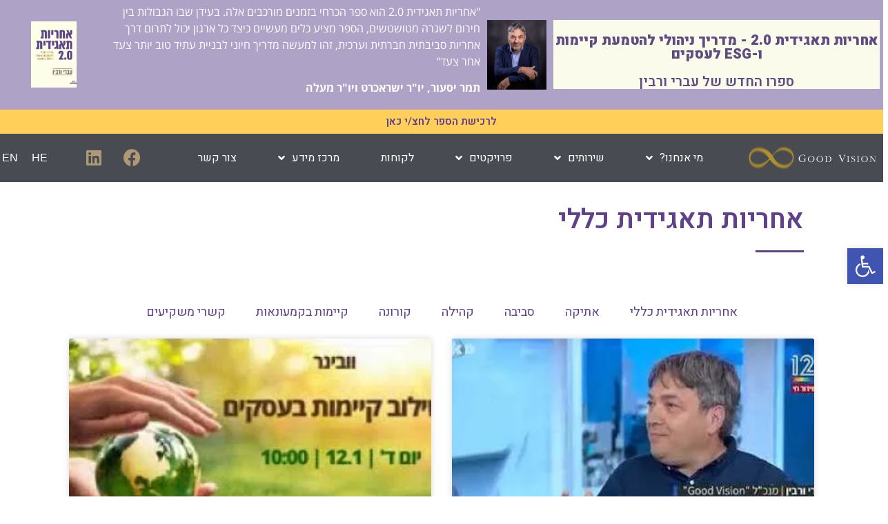

--- FILE ---
content_type: text/html; charset=UTF-8
request_url: https://www.goodvision.co.il/tag/%D7%90%D7%97%D7%A8%D7%99%D7%95%D7%AA-%D7%AA%D7%90%D7%92%D7%99%D7%93%D7%99%D7%AA-%D7%9B%D7%9C%D7%9C%D7%99/
body_size: 32656
content:
<!doctype html><html dir=rtl lang="he-IL"><head><meta charset="UTF-8"><meta name="viewport" content="width=device-width, initial-scale=1"><link rel="profile" href="https://gmpg.org/xfn/11">  <script async src="https://www.googletagmanager.com/gtag/js?id=UA-199549541-1"></script> <script>
  window.dataLayer = window.dataLayer || [];
  function gtag(){dataLayer.push(arguments);}
  gtag('js', new Date());

  gtag('config', 'UA-199549541-1');
</script> <meta name='robots' content='index, follow, max-image-preview:large, max-snippet:-1, max-video-preview:-1' /><link rel="alternate" hreflang="he" href="https://www.goodvision.co.il/tag/%d7%90%d7%97%d7%a8%d7%99%d7%95%d7%aa-%d7%aa%d7%90%d7%92%d7%99%d7%93%d7%99%d7%aa-%d7%9b%d7%9c%d7%9c%d7%99/" /><link rel="alternate" hreflang="x-default" href="https://www.goodvision.co.il/tag/%d7%90%d7%97%d7%a8%d7%99%d7%95%d7%aa-%d7%aa%d7%90%d7%92%d7%99%d7%93%d7%99%d7%aa-%d7%9b%d7%9c%d7%9c%d7%99/" /><title>אחריות תאגידית כללי - Good Vision</title><link rel="stylesheet" href="https://www.goodvision.co.il/wp-content/cache/ezcache/www.goodvision.co.il/min/8421b03afb21b1a42db60b7641ee95ad.css" data-minify="1" /><link rel="canonical" href="https://www.goodvision.co.il/tag/אחריות-תאגידית-כללי/" /><meta property="og:locale" content="he_IL" /><meta property="og:type" content="article" /><meta property="og:title" content="אחריות תאגידית כללי - Good Vision" /><meta property="og:url" content="https://www.goodvision.co.il/tag/אחריות-תאגידית-כללי/" /><meta property="og:site_name" content="Good Vision" /><meta name="twitter:card" content="summary_large_image" /> <script type="application/ld+json" class="yoast-schema-graph">{"@context":"https://schema.org","@graph":[{"@type":"CollectionPage","@id":"https://www.goodvision.co.il/tag/%d7%90%d7%97%d7%a8%d7%99%d7%95%d7%aa-%d7%aa%d7%90%d7%92%d7%99%d7%93%d7%99%d7%aa-%d7%9b%d7%9c%d7%9c%d7%99/","url":"https://www.goodvision.co.il/tag/%d7%90%d7%97%d7%a8%d7%99%d7%95%d7%aa-%d7%aa%d7%90%d7%92%d7%99%d7%93%d7%99%d7%aa-%d7%9b%d7%9c%d7%9c%d7%99/","name":"אחריות תאגידית כללי - Good Vision","isPartOf":{"@id":"https://www.goodvision.co.il/#website"},"primaryImageOfPage":{"@id":"https://www.goodvision.co.il/tag/%d7%90%d7%97%d7%a8%d7%99%d7%95%d7%aa-%d7%aa%d7%90%d7%92%d7%99%d7%93%d7%99%d7%aa-%d7%9b%d7%9c%d7%9c%d7%99/#primaryimage"},"image":{"@id":"https://www.goodvision.co.il/tag/%d7%90%d7%97%d7%a8%d7%99%d7%95%d7%aa-%d7%aa%d7%90%d7%92%d7%99%d7%93%d7%99%d7%aa-%d7%9b%d7%9c%d7%9c%d7%99/#primaryimage"},"thumbnailUrl":"https://www.goodvision.co.il/wp-content/uploads/2022/04/ukraine-esg.bf65e1.webp","breadcrumb":{"@id":"https://www.goodvision.co.il/tag/%d7%90%d7%97%d7%a8%d7%99%d7%95%d7%aa-%d7%aa%d7%90%d7%92%d7%99%d7%93%d7%99%d7%aa-%d7%9b%d7%9c%d7%9c%d7%99/#breadcrumb"},"inLanguage":"he-IL"},{"@type":"ImageObject","inLanguage":"he-IL","@id":"https://www.goodvision.co.il/tag/%d7%90%d7%97%d7%a8%d7%99%d7%95%d7%aa-%d7%aa%d7%90%d7%92%d7%99%d7%93%d7%99%d7%aa-%d7%9b%d7%9c%d7%9c%d7%99/#primaryimage","url":"https://www.goodvision.co.il/wp-content/uploads/2022/04/ukraine-esg.bf65e1.webp","contentUrl":"https://www.goodvision.co.il/wp-content/uploads/2022/04/ukraine-esg.bf65e1.webp","width":480,"height":266},{"@type":"BreadcrumbList","@id":"https://www.goodvision.co.il/tag/%d7%90%d7%97%d7%a8%d7%99%d7%95%d7%aa-%d7%aa%d7%90%d7%92%d7%99%d7%93%d7%99%d7%aa-%d7%9b%d7%9c%d7%9c%d7%99/#breadcrumb","itemListElement":[{"@type":"ListItem","position":1,"name":"Home","item":"https://www.goodvision.co.il/"},{"@type":"ListItem","position":2,"name":"אחריות תאגידית כללי"}]},{"@type":"WebSite","@id":"https://www.goodvision.co.il/#website","url":"https://www.goodvision.co.il/","name":"Good Vision","description":"","publisher":{"@id":"https://www.goodvision.co.il/#organization"},"potentialAction":[{"@type":"SearchAction","target":{"@type":"EntryPoint","urlTemplate":"https://www.goodvision.co.il/?s={search_term_string}"},"query-input":"required name=search_term_string"}],"inLanguage":"he-IL"},{"@type":"Organization","@id":"https://www.goodvision.co.il/#organization","name":"Good Vision","url":"https://www.goodvision.co.il/","logo":{"@type":"ImageObject","inLanguage":"he-IL","@id":"https://www.goodvision.co.il/#/schema/logo/image/","url":"https://www.goodvision.co.il/wp-content/uploads/2018/07/good-vision-logo.png","contentUrl":"https://www.goodvision.co.il/wp-content/uploads/2018/07/good-vision-logo.png","width":300,"height":61,"caption":"Good Vision"},"image":{"@id":"https://www.goodvision.co.il/#/schema/logo/image/"},"sameAs":["https://www.facebook.com/GoodVisionIL"]}]}</script> <link rel='dns-prefetch' href='//www.goodvision.co.il' /><link rel='dns-prefetch' href='//www.googletagmanager.com' /><link rel="alternate" type="application/rss+xml" title="Good Vision &laquo; פיד‏" href="https://www.goodvision.co.il/feed/" /><link rel="alternate" type="application/rss+xml" title="Good Vision &laquo; פיד תגובות‏" href="https://www.goodvision.co.il/comments/feed/" /><link rel="alternate" type="application/rss+xml" title="Good Vision &laquo; פיד מהתגית אחריות תאגידית כללי" href="https://www.goodvision.co.il/tag/%d7%90%d7%97%d7%a8%d7%99%d7%95%d7%aa-%d7%aa%d7%90%d7%92%d7%99%d7%93%d7%99%d7%aa-%d7%9b%d7%9c%d7%9c%d7%99/feed/" /><style id='global-styles-inline-css'>body{--wp--preset--color--black:#000;--wp--preset--color--cyan-bluish-gray:#abb8c3;--wp--preset--color--white:#fff;--wp--preset--color--pale-pink:#f78da7;--wp--preset--color--vivid-red:#cf2e2e;--wp--preset--color--luminous-vivid-orange:#ff6900;--wp--preset--color--luminous-vivid-amber:#fcb900;--wp--preset--color--light-green-cyan:#7bdcb5;--wp--preset--color--vivid-green-cyan:#00d084;--wp--preset--color--pale-cyan-blue:#8ed1fc;--wp--preset--color--vivid-cyan-blue:#0693e3;--wp--preset--color--vivid-purple:#9b51e0;--wp--preset--gradient--vivid-cyan-blue-to-vivid-purple:linear-gradient(135deg,rgba(6,147,227,1) 0%,rgb(155,81,224) 100%);--wp--preset--gradient--light-green-cyan-to-vivid-green-cyan:linear-gradient(135deg,rgb(122,220,180) 0%,rgb(0,208,130) 100%);--wp--preset--gradient--luminous-vivid-amber-to-luminous-vivid-orange:linear-gradient(135deg,rgba(252,185,0,1) 0%,rgba(255,105,0,1) 100%);--wp--preset--gradient--luminous-vivid-orange-to-vivid-red:linear-gradient(135deg,rgba(255,105,0,1) 0%,rgb(207,46,46) 100%);--wp--preset--gradient--very-light-gray-to-cyan-bluish-gray:linear-gradient(135deg,rgb(238,238,238) 0%,rgb(169,184,195) 100%);--wp--preset--gradient--cool-to-warm-spectrum:linear-gradient(135deg,rgb(74,234,220) 0%,rgb(151,120,209) 20%,rgb(207,42,186) 40%,rgb(238,44,130) 60%,rgb(251,105,98) 80%,rgb(254,248,76) 100%);--wp--preset--gradient--blush-light-purple:linear-gradient(135deg,rgb(255,206,236) 0%,rgb(152,150,240) 100%);--wp--preset--gradient--blush-bordeaux:linear-gradient(135deg,rgb(254,205,165) 0%,rgb(254,45,45) 50%,rgb(107,0,62) 100%);--wp--preset--gradient--luminous-dusk:linear-gradient(135deg,rgb(255,203,112) 0%,rgb(199,81,192) 50%,rgb(65,88,208) 100%);--wp--preset--gradient--pale-ocean:linear-gradient(135deg,rgb(255,245,203) 0%,rgb(182,227,212) 50%,rgb(51,167,181) 100%);--wp--preset--gradient--electric-grass:linear-gradient(135deg,rgb(202,248,128) 0%,rgb(113,206,126) 100%);--wp--preset--gradient--midnight:linear-gradient(135deg,rgb(2,3,129) 0%,rgb(40,116,252) 100%);--wp--preset--duotone--dark-grayscale:url('#wp-duotone-dark-grayscale');--wp--preset--duotone--grayscale:url('#wp-duotone-grayscale');--wp--preset--duotone--purple-yellow:url('#wp-duotone-purple-yellow');--wp--preset--duotone--blue-red:url('#wp-duotone-blue-red');--wp--preset--duotone--midnight:url('#wp-duotone-midnight');--wp--preset--duotone--magenta-yellow:url('#wp-duotone-magenta-yellow');--wp--preset--duotone--purple-green:url('#wp-duotone-purple-green');--wp--preset--duotone--blue-orange:url('#wp-duotone-blue-orange');--wp--preset--font-size--small:13px;--wp--preset--font-size--medium:20px;--wp--preset--font-size--large:36px;--wp--preset--font-size--x-large:42px;--wp--preset--spacing--20:.44rem;--wp--preset--spacing--30:.67rem;--wp--preset--spacing--40:1rem;--wp--preset--spacing--50:1.5rem;--wp--preset--spacing--60:2.25rem;--wp--preset--spacing--70:3.38rem;--wp--preset--spacing--80:5.06rem}:where(.is-layout-flex){gap:.5em}body .is-layout-flow>.alignleft{float:left;margin-inline-start:0;margin-inline-end:2em}body .is-layout-flow>.alignright{float:right;margin-inline-start:2em;margin-inline-end:0}body .is-layout-flow>.aligncenter{margin-left:auto!important;margin-right:auto!important}body .is-layout-constrained>.alignleft{float:left;margin-inline-start:0;margin-inline-end:2em}body .is-layout-constrained>.alignright{float:right;margin-inline-start:2em;margin-inline-end:0}body .is-layout-constrained>.aligncenter{margin-left:auto!important;margin-right:auto!important}body .is-layout-constrained>:where(:not(.alignleft):not(.alignright):not(.alignfull)){max-width:var(--wp--style--global--content-size);margin-left:auto!important;margin-right:auto!important}body .is-layout-constrained>.alignwide{max-width:var(--wp--style--global--wide-size)}body .is-layout-flex{display:flex}body .is-layout-flex{flex-wrap:wrap;align-items:center}body .is-layout-flex>*{margin:0}:where(.wp-block-columns.is-layout-flex){gap:2em}.has-black-color{color:var(--wp--preset--color--black)!important}.has-cyan-bluish-gray-color{color:var(--wp--preset--color--cyan-bluish-gray)!important}.has-white-color{color:var(--wp--preset--color--white)!important}.has-pale-pink-color{color:var(--wp--preset--color--pale-pink)!important}.has-vivid-red-color{color:var(--wp--preset--color--vivid-red)!important}.has-luminous-vivid-orange-color{color:var(--wp--preset--color--luminous-vivid-orange)!important}.has-luminous-vivid-amber-color{color:var(--wp--preset--color--luminous-vivid-amber)!important}.has-light-green-cyan-color{color:var(--wp--preset--color--light-green-cyan)!important}.has-vivid-green-cyan-color{color:var(--wp--preset--color--vivid-green-cyan)!important}.has-pale-cyan-blue-color{color:var(--wp--preset--color--pale-cyan-blue)!important}.has-vivid-cyan-blue-color{color:var(--wp--preset--color--vivid-cyan-blue)!important}.has-vivid-purple-color{color:var(--wp--preset--color--vivid-purple)!important}.has-black-background-color{background-color:var(--wp--preset--color--black)!important}.has-cyan-bluish-gray-background-color{background-color:var(--wp--preset--color--cyan-bluish-gray)!important}.has-white-background-color{background-color:var(--wp--preset--color--white)!important}.has-pale-pink-background-color{background-color:var(--wp--preset--color--pale-pink)!important}.has-vivid-red-background-color{background-color:var(--wp--preset--color--vivid-red)!important}.has-luminous-vivid-orange-background-color{background-color:var(--wp--preset--color--luminous-vivid-orange)!important}.has-luminous-vivid-amber-background-color{background-color:var(--wp--preset--color--luminous-vivid-amber)!important}.has-light-green-cyan-background-color{background-color:var(--wp--preset--color--light-green-cyan)!important}.has-vivid-green-cyan-background-color{background-color:var(--wp--preset--color--vivid-green-cyan)!important}.has-pale-cyan-blue-background-color{background-color:var(--wp--preset--color--pale-cyan-blue)!important}.has-vivid-cyan-blue-background-color{background-color:var(--wp--preset--color--vivid-cyan-blue)!important}.has-vivid-purple-background-color{background-color:var(--wp--preset--color--vivid-purple)!important}.has-black-border-color{border-color:var(--wp--preset--color--black)!important}.has-cyan-bluish-gray-border-color{border-color:var(--wp--preset--color--cyan-bluish-gray)!important}.has-white-border-color{border-color:var(--wp--preset--color--white)!important}.has-pale-pink-border-color{border-color:var(--wp--preset--color--pale-pink)!important}.has-vivid-red-border-color{border-color:var(--wp--preset--color--vivid-red)!important}.has-luminous-vivid-orange-border-color{border-color:var(--wp--preset--color--luminous-vivid-orange)!important}.has-luminous-vivid-amber-border-color{border-color:var(--wp--preset--color--luminous-vivid-amber)!important}.has-light-green-cyan-border-color{border-color:var(--wp--preset--color--light-green-cyan)!important}.has-vivid-green-cyan-border-color{border-color:var(--wp--preset--color--vivid-green-cyan)!important}.has-pale-cyan-blue-border-color{border-color:var(--wp--preset--color--pale-cyan-blue)!important}.has-vivid-cyan-blue-border-color{border-color:var(--wp--preset--color--vivid-cyan-blue)!important}.has-vivid-purple-border-color{border-color:var(--wp--preset--color--vivid-purple)!important}.has-vivid-cyan-blue-to-vivid-purple-gradient-background{background:var(--wp--preset--gradient--vivid-cyan-blue-to-vivid-purple)!important}.has-light-green-cyan-to-vivid-green-cyan-gradient-background{background:var(--wp--preset--gradient--light-green-cyan-to-vivid-green-cyan)!important}.has-luminous-vivid-amber-to-luminous-vivid-orange-gradient-background{background:var(--wp--preset--gradient--luminous-vivid-amber-to-luminous-vivid-orange)!important}.has-luminous-vivid-orange-to-vivid-red-gradient-background{background:var(--wp--preset--gradient--luminous-vivid-orange-to-vivid-red)!important}.has-very-light-gray-to-cyan-bluish-gray-gradient-background{background:var(--wp--preset--gradient--very-light-gray-to-cyan-bluish-gray)!important}.has-cool-to-warm-spectrum-gradient-background{background:var(--wp--preset--gradient--cool-to-warm-spectrum)!important}.has-blush-light-purple-gradient-background{background:var(--wp--preset--gradient--blush-light-purple)!important}.has-blush-bordeaux-gradient-background{background:var(--wp--preset--gradient--blush-bordeaux)!important}.has-luminous-dusk-gradient-background{background:var(--wp--preset--gradient--luminous-dusk)!important}.has-pale-ocean-gradient-background{background:var(--wp--preset--gradient--pale-ocean)!important}.has-electric-grass-gradient-background{background:var(--wp--preset--gradient--electric-grass)!important}.has-midnight-gradient-background{background:var(--wp--preset--gradient--midnight)!important}.has-small-font-size{font-size:var(--wp--preset--font-size--small)!important}.has-medium-font-size{font-size:var(--wp--preset--font-size--medium)!important}.has-large-font-size{font-size:var(--wp--preset--font-size--large)!important}.has-x-large-font-size{font-size:var(--wp--preset--font-size--x-large)!important}.wp-block-navigation a:where(:not(.wp-element-button)){color:inherit}:where(.wp-block-columns.is-layout-flex){gap:2em}.wp-block-pullquote{font-size:1.5em;line-height:1.6}</style><style id='wpml-legacy-horizontal-list-0-inline-css'>.wpml-ls-statics-shortcode_actions a{color:#fff}.wpml-ls-statics-shortcode_actions a:hover,.wpml-ls-statics-shortcode_actions a:focus{color:#b09975}.wpml-ls-statics-shortcode_actions .wpml-ls-current-language>a{color:#fff}.wpml-ls-statics-shortcode_actions .wpml-ls-current-language:hover>a,.wpml-ls-statics-shortcode_actions .wpml-ls-current-language>a:focus{color:#b09975}</style><style id='elementor-frontend-inline-css'>.elementor-kit-2031{--e-global-color-primary:#5F408A;--e-global-color-secondary:#464646;--e-global-color-text:#464646;--e-global-color-accent:#B09975;--e-global-color-721b7564:#54595F;--e-global-color-49b21f08:#7A7A7A;--e-global-color-1603aba6:#61CE70;--e-global-color-5e292669:#23A455;--e-global-color-6fe41b24:#000;--e-global-color-13e402f3:#FFF;--e-global-typography-primary-font-family:"Heebo";--e-global-typography-primary-font-weight:600;--e-global-typography-secondary-font-family:"Heebo";--e-global-typography-secondary-font-weight:400;--e-global-typography-text-font-family:"Open Sans Hebrew";--e-global-typography-text-font-weight:400;--e-global-typography-accent-font-family:"Open Sans Hebrew";--e-global-typography-accent-font-weight:500}.elementor-section.elementor-section-boxed>.elementor-container{max-width:1100px}.e-con{--container-max-width:1100px}.elementor-widget:not(:last-child){margin-bottom:10px}.elementor-element{--widgets-spacing:10px}{}h1.entry-title{display:var(--page-title-display)}.elementor-kit-2031 e-page-transition{background-color:#FFBC7D}@media(max-width:1024px){.elementor-section.elementor-section-boxed>.elementor-container{max-width:1024px}.e-con{--container-max-width:1024px}}@media(max-width:767px){.elementor-section.elementor-section-boxed>.elementor-container{max-width:767px}.e-con{--container-max-width:767px}}.elementor-widget-heading .elementor-heading-title{color:var(--e-global-color-primary);font-family:var(--e-global-typography-primary-font-family),Sans-serif;font-weight:var(--e-global-typography-primary-font-weight)}.elementor-widget-image .widget-image-caption{color:var(--e-global-color-text);font-family:var(--e-global-typography-text-font-family),Sans-serif;font-weight:var(--e-global-typography-text-font-weight)}.elementor-widget-text-editor{color:var(--e-global-color-text);font-family:var(--e-global-typography-text-font-family),Sans-serif;font-weight:var(--e-global-typography-text-font-weight)}.elementor-widget-text-editor.elementor-drop-cap-view-stacked .elementor-drop-cap{background-color:var(--e-global-color-primary)}.elementor-widget-text-editor.elementor-drop-cap-view-framed .elementor-drop-cap,.elementor-widget-text-editor.elementor-drop-cap-view-default .elementor-drop-cap{color:var(--e-global-color-primary);border-color:var(--e-global-color-primary)}.elementor-widget-button .elementor-button{font-family:var(--e-global-typography-accent-font-family),Sans-serif;font-weight:var(--e-global-typography-accent-font-weight);background-color:var(--e-global-color-accent)}.elementor-widget-divider{--divider-color:var(--e-global-color-secondary)}.elementor-widget-divider .elementor-divider__text{color:var(--e-global-color-secondary);font-family:var(--e-global-typography-secondary-font-family),Sans-serif;font-weight:var(--e-global-typography-secondary-font-weight)}.elementor-widget-divider.elementor-view-stacked .elementor-icon{background-color:var(--e-global-color-secondary)}.elementor-widget-divider.elementor-view-framed .elementor-icon,.elementor-widget-divider.elementor-view-default .elementor-icon{color:var(--e-global-color-secondary);border-color:var(--e-global-color-secondary)}.elementor-widget-divider.elementor-view-framed .elementor-icon,.elementor-widget-divider.elementor-view-default .elementor-icon svg{fill:var(--e-global-color-secondary)}.elementor-widget-image-box .elementor-image-box-title{color:var(--e-global-color-primary);font-family:var(--e-global-typography-primary-font-family),Sans-serif;font-weight:var(--e-global-typography-primary-font-weight)}.elementor-widget-image-box .elementor-image-box-description{color:var(--e-global-color-text);font-family:var(--e-global-typography-text-font-family),Sans-serif;font-weight:var(--e-global-typography-text-font-weight)}.elementor-widget-icon.elementor-view-stacked .elementor-icon{background-color:var(--e-global-color-primary)}.elementor-widget-icon.elementor-view-framed .elementor-icon,.elementor-widget-icon.elementor-view-default .elementor-icon{color:var(--e-global-color-primary);border-color:var(--e-global-color-primary)}.elementor-widget-icon.elementor-view-framed .elementor-icon,.elementor-widget-icon.elementor-view-default .elementor-icon svg{fill:var(--e-global-color-primary)}.elementor-widget-icon-box.elementor-view-stacked .elementor-icon{background-color:var(--e-global-color-primary)}.elementor-widget-icon-box.elementor-view-framed .elementor-icon,.elementor-widget-icon-box.elementor-view-default .elementor-icon{fill:var(--e-global-color-primary);color:var(--e-global-color-primary);border-color:var(--e-global-color-primary)}.elementor-widget-icon-box .elementor-icon-box-title{color:var(--e-global-color-primary)}.elementor-widget-icon-box .elementor-icon-box-title,.elementor-widget-icon-box .elementor-icon-box-title a{font-family:var(--e-global-typography-primary-font-family),Sans-serif;font-weight:var(--e-global-typography-primary-font-weight)}.elementor-widget-icon-box .elementor-icon-box-description{color:var(--e-global-color-text);font-family:var(--e-global-typography-text-font-family),Sans-serif;font-weight:var(--e-global-typography-text-font-weight)}.elementor-widget-star-rating .elementor-star-rating__title{color:var(--e-global-color-text);font-family:var(--e-global-typography-text-font-family),Sans-serif;font-weight:var(--e-global-typography-text-font-weight)}.elementor-widget-image-gallery .gallery-item .gallery-caption{font-family:var(--e-global-typography-accent-font-family),Sans-serif;font-weight:var(--e-global-typography-accent-font-weight)}.elementor-widget-icon-list .elementor-icon-list-item:not(:last-child):after{border-color:var(--e-global-color-text)}.elementor-widget-icon-list .elementor-icon-list-icon i{color:var(--e-global-color-primary)}.elementor-widget-icon-list .elementor-icon-list-icon svg{fill:var(--e-global-color-primary)}.elementor-widget-icon-list .elementor-icon-list-text{color:var(--e-global-color-secondary)}.elementor-widget-icon-list .elementor-icon-list-item>.elementor-icon-list-text,.elementor-widget-icon-list .elementor-icon-list-item>a{font-family:var(--e-global-typography-text-font-family),Sans-serif;font-weight:var(--e-global-typography-text-font-weight)}.elementor-widget-counter .elementor-counter-number-wrapper{color:var(--e-global-color-primary);font-family:var(--e-global-typography-primary-font-family),Sans-serif;font-weight:var(--e-global-typography-primary-font-weight)}.elementor-widget-counter .elementor-counter-title{color:var(--e-global-color-secondary);font-family:var(--e-global-typography-secondary-font-family),Sans-serif;font-weight:var(--e-global-typography-secondary-font-weight)}.elementor-widget-progress .elementor-progress-wrapper .elementor-progress-bar{background-color:var(--e-global-color-primary)}.elementor-widget-progress .elementor-title{color:var(--e-global-color-primary);font-family:var(--e-global-typography-text-font-family),Sans-serif;font-weight:var(--e-global-typography-text-font-weight)}.elementor-widget-testimonial .elementor-testimonial-content{color:var(--e-global-color-text);font-family:var(--e-global-typography-text-font-family),Sans-serif;font-weight:var(--e-global-typography-text-font-weight)}.elementor-widget-testimonial .elementor-testimonial-name{color:var(--e-global-color-primary);font-family:var(--e-global-typography-primary-font-family),Sans-serif;font-weight:var(--e-global-typography-primary-font-weight)}.elementor-widget-testimonial .elementor-testimonial-job{color:var(--e-global-color-secondary);font-family:var(--e-global-typography-secondary-font-family),Sans-serif;font-weight:var(--e-global-typography-secondary-font-weight)}.elementor-widget-tabs .elementor-tab-title,.elementor-widget-tabs .elementor-tab-title a{color:var(--e-global-color-primary)}.elementor-widget-tabs .elementor-tab-title.elementor-active,.elementor-widget-tabs .elementor-tab-title.elementor-active a{color:var(--e-global-color-accent)}.elementor-widget-tabs .elementor-tab-title{font-family:var(--e-global-typography-primary-font-family),Sans-serif;font-weight:var(--e-global-typography-primary-font-weight)}.elementor-widget-tabs .elementor-tab-content{color:var(--e-global-color-text);font-family:var(--e-global-typography-text-font-family),Sans-serif;font-weight:var(--e-global-typography-text-font-weight)}.elementor-widget-accordion .elementor-accordion-icon,.elementor-widget-accordion .elementor-accordion-title{color:var(--e-global-color-primary)}.elementor-widget-accordion .elementor-accordion-icon svg{fill:var(--e-global-color-primary)}.elementor-widget-accordion .elementor-active .elementor-accordion-icon,.elementor-widget-accordion .elementor-active .elementor-accordion-title{color:var(--e-global-color-accent)}.elementor-widget-accordion .elementor-active .elementor-accordion-icon svg{fill:var(--e-global-color-accent)}.elementor-widget-accordion .elementor-accordion-title{font-family:var(--e-global-typography-primary-font-family),Sans-serif;font-weight:var(--e-global-typography-primary-font-weight)}.elementor-widget-accordion .elementor-tab-content{color:var(--e-global-color-text);font-family:var(--e-global-typography-text-font-family),Sans-serif;font-weight:var(--e-global-typography-text-font-weight)}.elementor-widget-toggle .elementor-toggle-title,.elementor-widget-toggle .elementor-toggle-icon{color:var(--e-global-color-primary)}.elementor-widget-toggle .elementor-toggle-icon svg{fill:var(--e-global-color-primary)}.elementor-widget-toggle .elementor-tab-title.elementor-active a,.elementor-widget-toggle .elementor-tab-title.elementor-active .elementor-toggle-icon{color:var(--e-global-color-accent)}.elementor-widget-toggle .elementor-toggle-title{font-family:var(--e-global-typography-primary-font-family),Sans-serif;font-weight:var(--e-global-typography-primary-font-weight)}.elementor-widget-toggle .elementor-tab-content{color:var(--e-global-color-text);font-family:var(--e-global-typography-text-font-family),Sans-serif;font-weight:var(--e-global-typography-text-font-weight)}.elementor-widget-alert .elementor-alert-title{font-family:var(--e-global-typography-primary-font-family),Sans-serif;font-weight:var(--e-global-typography-primary-font-weight)}.elementor-widget-alert .elementor-alert-description{font-family:var(--e-global-typography-text-font-family),Sans-serif;font-weight:var(--e-global-typography-text-font-weight)}.elementor-widget-wpml-language-switcher .wpml-elementor-ls .wpml-ls-item .wpml-ls-link,.elementor-widget-wpml-language-switcher .wpml-elementor-ls .wpml-ls-legacy-dropdown a{color:var(--e-global-color-text)}.elementor-widget-wpml-language-switcher .wpml-elementor-ls .wpml-ls-legacy-dropdown a:hover,.elementor-widget-wpml-language-switcher .wpml-elementor-ls .wpml-ls-legacy-dropdown a:focus,.elementor-widget-wpml-language-switcher .wpml-elementor-ls .wpml-ls-legacy-dropdown .wpml-ls-current-language:hover>a,.elementor-widget-wpml-language-switcher .wpml-elementor-ls .wpml-ls-item .wpml-ls-link:hover,.elementor-widget-wpml-language-switcher .wpml-elementor-ls .wpml-ls-item .wpml-ls-link.wpml-ls-link__active,.elementor-widget-wpml-language-switcher .wpml-elementor-ls .wpml-ls-item .wpml-ls-link.highlighted,.elementor-widget-wpml-language-switcher .wpml-elementor-ls .wpml-ls-item .wpml-ls-link:focus{color:var(--e-global-color-accent)}.elementor-widget-wpml-language-switcher .wpml-elementor-ls .wpml-ls-statics-post_translations{color:var(--e-global-color-text)}.elementor-widget-text-path{font-family:var(--e-global-typography-text-font-family),Sans-serif;font-weight:var(--e-global-typography-text-font-weight)}.elementor-widget-theme-site-logo .widget-image-caption{color:var(--e-global-color-text);font-family:var(--e-global-typography-text-font-family),Sans-serif;font-weight:var(--e-global-typography-text-font-weight)}.elementor-widget-theme-site-title .elementor-heading-title{color:var(--e-global-color-primary);font-family:var(--e-global-typography-primary-font-family),Sans-serif;font-weight:var(--e-global-typography-primary-font-weight)}.elementor-widget-theme-page-title .elementor-heading-title{color:var(--e-global-color-primary);font-family:var(--e-global-typography-primary-font-family),Sans-serif;font-weight:var(--e-global-typography-primary-font-weight)}.elementor-widget-theme-post-title .elementor-heading-title{color:var(--e-global-color-primary);font-family:var(--e-global-typography-primary-font-family),Sans-serif;font-weight:var(--e-global-typography-primary-font-weight)}.elementor-widget-theme-post-excerpt .elementor-widget-container{color:var(--e-global-color-text);font-family:var(--e-global-typography-text-font-family),Sans-serif;font-weight:var(--e-global-typography-text-font-weight)}.elementor-widget-theme-post-content{color:var(--e-global-color-text);font-family:var(--e-global-typography-text-font-family),Sans-serif;font-weight:var(--e-global-typography-text-font-weight)}.elementor-widget-theme-post-featured-image .widget-image-caption{color:var(--e-global-color-text);font-family:var(--e-global-typography-text-font-family),Sans-serif;font-weight:var(--e-global-typography-text-font-weight)}.elementor-widget-theme-archive-title .elementor-heading-title{color:var(--e-global-color-primary);font-family:var(--e-global-typography-primary-font-family),Sans-serif;font-weight:var(--e-global-typography-primary-font-weight)}.elementor-widget-archive-posts .elementor-post__title,.elementor-widget-archive-posts .elementor-post__title a{color:var(--e-global-color-secondary);font-family:var(--e-global-typography-primary-font-family),Sans-serif;font-weight:var(--e-global-typography-primary-font-weight)}.elementor-widget-archive-posts .elementor-post__meta-data{font-family:var(--e-global-typography-secondary-font-family),Sans-serif;font-weight:var(--e-global-typography-secondary-font-weight)}.elementor-widget-archive-posts .elementor-post__excerpt p{font-family:var(--e-global-typography-text-font-family),Sans-serif;font-weight:var(--e-global-typography-text-font-weight)}.elementor-widget-archive-posts .elementor-post__read-more{color:var(--e-global-color-accent)}.elementor-widget-archive-posts a.elementor-post__read-more{font-family:var(--e-global-typography-accent-font-family),Sans-serif;font-weight:var(--e-global-typography-accent-font-weight)}.elementor-widget-archive-posts .elementor-post__card .elementor-post__badge{background-color:var(--e-global-color-accent);font-family:var(--e-global-typography-accent-font-family),Sans-serif;font-weight:var(--e-global-typography-accent-font-weight)}.elementor-widget-archive-posts .elementor-pagination{font-family:var(--e-global-typography-secondary-font-family),Sans-serif;font-weight:var(--e-global-typography-secondary-font-weight)}.elementor-widget-archive-posts .ecs-load-more-button .elementor-button{font-family:var(--e-global-typography-accent-font-family),Sans-serif;font-weight:var(--e-global-typography-accent-font-weight);background-color:var(--e-global-color-accent)}.elementor-widget-archive-posts .elementor-button{font-family:var(--e-global-typography-accent-font-family),Sans-serif;font-weight:var(--e-global-typography-accent-font-weight);background-color:var(--e-global-color-accent)}.elementor-widget-archive-posts .e-load-more-message{font-family:var(--e-global-typography-secondary-font-family),Sans-serif;font-weight:var(--e-global-typography-secondary-font-weight)}.elementor-widget-archive-posts .elementor-posts-nothing-found{color:var(--e-global-color-text);font-family:var(--e-global-typography-text-font-family),Sans-serif;font-weight:var(--e-global-typography-text-font-weight)}.elementor-widget-posts .elementor-post__title,.elementor-widget-posts .elementor-post__title a{color:var(--e-global-color-secondary);font-family:var(--e-global-typography-primary-font-family),Sans-serif;font-weight:var(--e-global-typography-primary-font-weight)}.elementor-widget-posts .elementor-post__meta-data{font-family:var(--e-global-typography-secondary-font-family),Sans-serif;font-weight:var(--e-global-typography-secondary-font-weight)}.elementor-widget-posts .elementor-post__excerpt p{font-family:var(--e-global-typography-text-font-family),Sans-serif;font-weight:var(--e-global-typography-text-font-weight)}.elementor-widget-posts .elementor-post__read-more{color:var(--e-global-color-accent)}.elementor-widget-posts a.elementor-post__read-more{font-family:var(--e-global-typography-accent-font-family),Sans-serif;font-weight:var(--e-global-typography-accent-font-weight)}.elementor-widget-posts .elementor-post__card .elementor-post__badge{background-color:var(--e-global-color-accent);font-family:var(--e-global-typography-accent-font-family),Sans-serif;font-weight:var(--e-global-typography-accent-font-weight)}.elementor-widget-posts .elementor-pagination{font-family:var(--e-global-typography-secondary-font-family),Sans-serif;font-weight:var(--e-global-typography-secondary-font-weight)}.elementor-widget-posts .ecs-load-more-button .elementor-button{font-family:var(--e-global-typography-accent-font-family),Sans-serif;font-weight:var(--e-global-typography-accent-font-weight);background-color:var(--e-global-color-accent)}.elementor-widget-posts .elementor-button{font-family:var(--e-global-typography-accent-font-family),Sans-serif;font-weight:var(--e-global-typography-accent-font-weight);background-color:var(--e-global-color-accent)}.elementor-widget-posts .e-load-more-message{font-family:var(--e-global-typography-secondary-font-family),Sans-serif;font-weight:var(--e-global-typography-secondary-font-weight)}.elementor-widget-portfolio a .elementor-portfolio-item__overlay{background-color:var(--e-global-color-accent)}.elementor-widget-portfolio .elementor-portfolio-item__title{font-family:var(--e-global-typography-primary-font-family),Sans-serif;font-weight:var(--e-global-typography-primary-font-weight)}.elementor-widget-portfolio .elementor-portfolio__filter{color:var(--e-global-color-text);font-family:var(--e-global-typography-primary-font-family),Sans-serif;font-weight:var(--e-global-typography-primary-font-weight)}.elementor-widget-portfolio .elementor-portfolio__filter.elementor-active{color:var(--e-global-color-primary)}.elementor-widget-gallery .elementor-gallery-item__title{font-family:var(--e-global-typography-primary-font-family),Sans-serif;font-weight:var(--e-global-typography-primary-font-weight)}.elementor-widget-gallery .elementor-gallery-item__description{font-family:var(--e-global-typography-text-font-family),Sans-serif;font-weight:var(--e-global-typography-text-font-weight)}.elementor-widget-gallery{--galleries-title-color-normal:var(--e-global-color-primary);--galleries-title-color-hover:var(--e-global-color-secondary);--galleries-pointer-bg-color-hover:var(--e-global-color-accent);--gallery-title-color-active:var(--e-global-color-secondary);--galleries-pointer-bg-color-active:var(--e-global-color-accent)}.elementor-widget-gallery .elementor-gallery-title{font-family:var(--e-global-typography-primary-font-family),Sans-serif;font-weight:var(--e-global-typography-primary-font-weight)}.elementor-widget-form .elementor-field-group>label,.elementor-widget-form .elementor-field-subgroup label{color:var(--e-global-color-text)}.elementor-widget-form .elementor-field-group>label{font-family:var(--e-global-typography-text-font-family),Sans-serif;font-weight:var(--e-global-typography-text-font-weight)}.elementor-widget-form .elementor-field-type-html{color:var(--e-global-color-text);font-family:var(--e-global-typography-text-font-family),Sans-serif;font-weight:var(--e-global-typography-text-font-weight)}.elementor-widget-form .elementor-field-group .elementor-field{color:var(--e-global-color-text)}.elementor-widget-form .elementor-field-group .elementor-field,.elementor-widget-form .elementor-field-subgroup label{font-family:var(--e-global-typography-text-font-family),Sans-serif;font-weight:var(--e-global-typography-text-font-weight)}.elementor-widget-form .elementor-button{font-family:var(--e-global-typography-accent-font-family),Sans-serif;font-weight:var(--e-global-typography-accent-font-weight)}.elementor-widget-form .e-form__buttons__wrapper__button-next{background-color:var(--e-global-color-accent)}.elementor-widget-form .elementor-button[type="submit"]{background-color:var(--e-global-color-accent)}.elementor-widget-form .e-form__buttons__wrapper__button-previous{background-color:var(--e-global-color-accent)}.elementor-widget-form .elementor-message{font-family:var(--e-global-typography-text-font-family),Sans-serif;font-weight:var(--e-global-typography-text-font-weight)}.elementor-widget-form .e-form__indicators__indicator,.elementor-widget-form .e-form__indicators__indicator__label{font-family:var(--e-global-typography-accent-font-family),Sans-serif;font-weight:var(--e-global-typography-accent-font-weight)}.elementor-widget-form{--e-form-steps-indicator-inactive-primary-color:var(--e-global-color-text);--e-form-steps-indicator-active-primary-color:var(--e-global-color-accent);--e-form-steps-indicator-completed-primary-color:var(--e-global-color-accent);--e-form-steps-indicator-progress-color:var(--e-global-color-accent);--e-form-steps-indicator-progress-background-color:var(--e-global-color-text);--e-form-steps-indicator-progress-meter-color:var(--e-global-color-text)}.elementor-widget-form .e-form__indicators__indicator__progress__meter{font-family:var(--e-global-typography-accent-font-family),Sans-serif;font-weight:var(--e-global-typography-accent-font-weight)}.elementor-widget-login .elementor-field-group>a{color:var(--e-global-color-text)}.elementor-widget-login .elementor-field-group>a:hover{color:var(--e-global-color-accent)}.elementor-widget-login .elementor-form-fields-wrapper label{color:var(--e-global-color-text);font-family:var(--e-global-typography-text-font-family),Sans-serif;font-weight:var(--e-global-typography-text-font-weight)}.elementor-widget-login .elementor-field-group .elementor-field{color:var(--e-global-color-text)}.elementor-widget-login .elementor-field-group .elementor-field,.elementor-widget-login .elementor-field-subgroup label{font-family:var(--e-global-typography-text-font-family),Sans-serif;font-weight:var(--e-global-typography-text-font-weight)}.elementor-widget-login .elementor-button{font-family:var(--e-global-typography-accent-font-family),Sans-serif;font-weight:var(--e-global-typography-accent-font-weight);background-color:var(--e-global-color-accent)}.elementor-widget-login .elementor-widget-container .elementor-login__logged-in-message{color:var(--e-global-color-text);font-family:var(--e-global-typography-text-font-family),Sans-serif;font-weight:var(--e-global-typography-text-font-weight)}.elementor-widget-slides .elementor-slide-heading{font-family:var(--e-global-typography-primary-font-family),Sans-serif;font-weight:var(--e-global-typography-primary-font-weight)}.elementor-widget-slides .elementor-slide-description{font-family:var(--e-global-typography-secondary-font-family),Sans-serif;font-weight:var(--e-global-typography-secondary-font-weight)}.elementor-widget-slides .elementor-slide-button{font-family:var(--e-global-typography-accent-font-family),Sans-serif;font-weight:var(--e-global-typography-accent-font-weight)}.elementor-widget-nav-menu .elementor-nav-menu .elementor-item{font-family:var(--e-global-typography-primary-font-family),Sans-serif;font-weight:var(--e-global-typography-primary-font-weight)}.elementor-widget-nav-menu .elementor-nav-menu--main .elementor-item{color:var(--e-global-color-text);fill:var(--e-global-color-text)}.elementor-widget-nav-menu .elementor-nav-menu--main .elementor-item:hover,.elementor-widget-nav-menu .elementor-nav-menu--main .elementor-item.elementor-item-active,.elementor-widget-nav-menu .elementor-nav-menu--main .elementor-item.highlighted,.elementor-widget-nav-menu .elementor-nav-menu--main .elementor-item:focus{color:var(--e-global-color-accent);fill:var(--e-global-color-accent)}.elementor-widget-nav-menu .elementor-nav-menu--main:not(.e--pointer-framed) .elementor-item:before,.elementor-widget-nav-menu .elementor-nav-menu--main:not(.e--pointer-framed) .elementor-item:after{background-color:var(--e-global-color-accent)}.elementor-widget-nav-menu .e--pointer-framed .elementor-item:before,.elementor-widget-nav-menu .e--pointer-framed .elementor-item:after{border-color:var(--e-global-color-accent)}.elementor-widget-nav-menu{--e-nav-menu-divider-color:var(--e-global-color-text)}.elementor-widget-nav-menu .elementor-nav-menu--dropdown .elementor-item,.elementor-widget-nav-menu .elementor-nav-menu--dropdown .elementor-sub-item{font-family:var(--e-global-typography-accent-font-family),Sans-serif;font-weight:var(--e-global-typography-accent-font-weight)}.elementor-widget-animated-headline .elementor-headline-dynamic-wrapper path{stroke:var(--e-global-color-accent)}.elementor-widget-animated-headline .elementor-headline-plain-text{color:var(--e-global-color-secondary)}.elementor-widget-animated-headline .elementor-headline{font-family:var(--e-global-typography-primary-font-family),Sans-serif;font-weight:var(--e-global-typography-primary-font-weight)}.elementor-widget-animated-headline{--dynamic-text-color:var(--e-global-color-secondary)}.elementor-widget-animated-headline .elementor-headline-dynamic-text{font-family:var(--e-global-typography-primary-font-family),Sans-serif;font-weight:var(--e-global-typography-primary-font-weight)}.elementor-widget-hotspot .widget-image-caption{font-family:var(--e-global-typography-text-font-family),Sans-serif;font-weight:var(--e-global-typography-text-font-weight)}.elementor-widget-hotspot{--hotspot-color:var(--e-global-color-primary);--hotspot-box-color:var(--e-global-color-secondary);--tooltip-color:var(--e-global-color-secondary)}.elementor-widget-hotspot .e-hotspot__label{font-family:var(--e-global-typography-primary-font-family),Sans-serif;font-weight:var(--e-global-typography-primary-font-weight)}.elementor-widget-hotspot .e-hotspot__tooltip{font-family:var(--e-global-typography-secondary-font-family),Sans-serif;font-weight:var(--e-global-typography-secondary-font-weight)}.elementor-widget-price-list .elementor-price-list-header{color:var(--e-global-color-primary);font-family:var(--e-global-typography-primary-font-family),Sans-serif;font-weight:var(--e-global-typography-primary-font-weight)}.elementor-widget-price-list .elementor-price-list-price{color:var(--e-global-color-primary);font-family:var(--e-global-typography-primary-font-family),Sans-serif;font-weight:var(--e-global-typography-primary-font-weight)}.elementor-widget-price-list .elementor-price-list-description{color:var(--e-global-color-text);font-family:var(--e-global-typography-text-font-family),Sans-serif;font-weight:var(--e-global-typography-text-font-weight)}.elementor-widget-price-list .elementor-price-list-separator{border-bottom-color:var(--e-global-color-secondary)}.elementor-widget-price-table{--e-price-table-header-background-color:var(--e-global-color-secondary)}.elementor-widget-price-table .elementor-price-table__heading{font-family:var(--e-global-typography-primary-font-family),Sans-serif;font-weight:var(--e-global-typography-primary-font-weight)}.elementor-widget-price-table .elementor-price-table__subheading{font-family:var(--e-global-typography-secondary-font-family),Sans-serif;font-weight:var(--e-global-typography-secondary-font-weight)}.elementor-widget-price-table .elementor-price-table .elementor-price-table__price{font-family:var(--e-global-typography-primary-font-family),Sans-serif;font-weight:var(--e-global-typography-primary-font-weight)}.elementor-widget-price-table .elementor-price-table__original-price{color:var(--e-global-color-secondary);font-family:var(--e-global-typography-primary-font-family),Sans-serif;font-weight:var(--e-global-typography-primary-font-weight)}.elementor-widget-price-table .elementor-price-table__period{color:var(--e-global-color-secondary);font-family:var(--e-global-typography-secondary-font-family),Sans-serif;font-weight:var(--e-global-typography-secondary-font-weight)}.elementor-widget-price-table .elementor-price-table__features-list{--e-price-table-features-list-color:var(--e-global-color-text)}.elementor-widget-price-table .elementor-price-table__features-list li{font-family:var(--e-global-typography-text-font-family),Sans-serif;font-weight:var(--e-global-typography-text-font-weight)}.elementor-widget-price-table .elementor-price-table__features-list li:before{border-top-color:var(--e-global-color-text)}.elementor-widget-price-table .elementor-price-table__button{font-family:var(--e-global-typography-accent-font-family),Sans-serif;font-weight:var(--e-global-typography-accent-font-weight);background-color:var(--e-global-color-accent)}.elementor-widget-price-table .elementor-price-table__additional_info{color:var(--e-global-color-text);font-family:var(--e-global-typography-text-font-family),Sans-serif;font-weight:var(--e-global-typography-text-font-weight)}.elementor-widget-price-table .elementor-price-table__ribbon-inner{background-color:var(--e-global-color-accent);font-family:var(--e-global-typography-accent-font-family),Sans-serif;font-weight:var(--e-global-typography-accent-font-weight)}.elementor-widget-flip-box .elementor-flip-box__front .elementor-flip-box__layer__title{font-family:var(--e-global-typography-primary-font-family),Sans-serif;font-weight:var(--e-global-typography-primary-font-weight)}.elementor-widget-flip-box .elementor-flip-box__front .elementor-flip-box__layer__description{font-family:var(--e-global-typography-text-font-family),Sans-serif;font-weight:var(--e-global-typography-text-font-weight)}.elementor-widget-flip-box .elementor-flip-box__back .elementor-flip-box__layer__title{font-family:var(--e-global-typography-primary-font-family),Sans-serif;font-weight:var(--e-global-typography-primary-font-weight)}.elementor-widget-flip-box .elementor-flip-box__back .elementor-flip-box__layer__description{font-family:var(--e-global-typography-text-font-family),Sans-serif;font-weight:var(--e-global-typography-text-font-weight)}.elementor-widget-flip-box .elementor-flip-box__button{font-family:var(--e-global-typography-accent-font-family),Sans-serif;font-weight:var(--e-global-typography-accent-font-weight)}.elementor-widget-call-to-action .elementor-cta__title{font-family:var(--e-global-typography-primary-font-family),Sans-serif;font-weight:var(--e-global-typography-primary-font-weight)}.elementor-widget-call-to-action .elementor-cta__description{font-family:var(--e-global-typography-text-font-family),Sans-serif;font-weight:var(--e-global-typography-text-font-weight)}.elementor-widget-call-to-action .elementor-cta__button{font-family:var(--e-global-typography-accent-font-family),Sans-serif;font-weight:var(--e-global-typography-accent-font-weight)}.elementor-widget-call-to-action .elementor-ribbon-inner{background-color:var(--e-global-color-accent);font-family:var(--e-global-typography-accent-font-family),Sans-serif;font-weight:var(--e-global-typography-accent-font-weight)}.elementor-widget-media-carousel .elementor-carousel-image-overlay{font-family:var(--e-global-typography-accent-font-family),Sans-serif;font-weight:var(--e-global-typography-accent-font-weight)}.elementor-widget-testimonial-carousel .elementor-testimonial__text{color:var(--e-global-color-text);font-family:var(--e-global-typography-text-font-family),Sans-serif;font-weight:var(--e-global-typography-text-font-weight)}.elementor-widget-testimonial-carousel .elementor-testimonial__name{color:var(--e-global-color-text);font-family:var(--e-global-typography-primary-font-family),Sans-serif;font-weight:var(--e-global-typography-primary-font-weight)}.elementor-widget-testimonial-carousel .elementor-testimonial__title{color:var(--e-global-color-primary);font-family:var(--e-global-typography-secondary-font-family),Sans-serif;font-weight:var(--e-global-typography-secondary-font-weight)}.elementor-widget-reviews .elementor-testimonial__header,.elementor-widget-reviews .elementor-testimonial__name{font-family:var(--e-global-typography-primary-font-family),Sans-serif;font-weight:var(--e-global-typography-primary-font-weight)}.elementor-widget-reviews .elementor-testimonial__text{font-family:var(--e-global-typography-text-font-family),Sans-serif;font-weight:var(--e-global-typography-text-font-weight)}.elementor-widget-table-of-contents{--header-color:var(--e-global-color-secondary);--item-text-color:var(--e-global-color-text);--item-text-hover-color:var(--e-global-color-accent);--marker-color:var(--e-global-color-text)}.elementor-widget-table-of-contents .elementor-toc__header,.elementor-widget-table-of-contents .elementor-toc__header-title{font-family:var(--e-global-typography-primary-font-family),Sans-serif;font-weight:var(--e-global-typography-primary-font-weight)}.elementor-widget-table-of-contents .elementor-toc__list-item{font-family:var(--e-global-typography-text-font-family),Sans-serif;font-weight:var(--e-global-typography-text-font-weight)}.elementor-widget-countdown .elementor-countdown-item{background-color:var(--e-global-color-primary)}.elementor-widget-countdown .elementor-countdown-digits{font-family:var(--e-global-typography-text-font-family),Sans-serif;font-weight:var(--e-global-typography-text-font-weight)}.elementor-widget-countdown .elementor-countdown-label{font-family:var(--e-global-typography-secondary-font-family),Sans-serif;font-weight:var(--e-global-typography-secondary-font-weight)}.elementor-widget-countdown .elementor-countdown-expire--message{color:var(--e-global-color-text);font-family:var(--e-global-typography-text-font-family),Sans-serif;font-weight:var(--e-global-typography-text-font-weight)}.elementor-widget-search-form input[type="search"].elementor-search-form__input{font-family:var(--e-global-typography-text-font-family),Sans-serif;font-weight:var(--e-global-typography-text-font-weight)}.elementor-widget-search-form .elementor-search-form__input,.elementor-widget-search-form .elementor-search-form__icon,.elementor-widget-search-form .elementor-lightbox .dialog-lightbox-close-button,.elementor-widget-search-form .elementor-lightbox .dialog-lightbox-close-button:hover,.elementor-widget-search-form.elementor-search-form--skin-full_screen input[type="search"].elementor-search-form__input{color:var(--e-global-color-text);fill:var(--e-global-color-text)}.elementor-widget-search-form .elementor-search-form__submit{font-family:var(--e-global-typography-text-font-family),Sans-serif;font-weight:var(--e-global-typography-text-font-weight);background-color:var(--e-global-color-secondary)}.elementor-widget-author-box .elementor-author-box__name{color:var(--e-global-color-secondary);font-family:var(--e-global-typography-primary-font-family),Sans-serif;font-weight:var(--e-global-typography-primary-font-weight)}.elementor-widget-author-box .elementor-author-box__bio{color:var(--e-global-color-text);font-family:var(--e-global-typography-text-font-family),Sans-serif;font-weight:var(--e-global-typography-text-font-weight)}.elementor-widget-author-box .elementor-author-box__button{color:var(--e-global-color-secondary);border-color:var(--e-global-color-secondary);font-family:var(--e-global-typography-accent-font-family),Sans-serif;font-weight:var(--e-global-typography-accent-font-weight)}.elementor-widget-author-box .elementor-author-box__button:hover{border-color:var(--e-global-color-secondary);color:var(--e-global-color-secondary)}.elementor-widget-post-navigation span.post-navigation__prev--label{color:var(--e-global-color-text)}.elementor-widget-post-navigation span.post-navigation__next--label{color:var(--e-global-color-text)}.elementor-widget-post-navigation span.post-navigation__prev--label,.elementor-widget-post-navigation span.post-navigation__next--label{font-family:var(--e-global-typography-secondary-font-family),Sans-serif;font-weight:var(--e-global-typography-secondary-font-weight)}.elementor-widget-post-navigation span.post-navigation__prev--title,.elementor-widget-post-navigation span.post-navigation__next--title{color:var(--e-global-color-secondary);font-family:var(--e-global-typography-secondary-font-family),Sans-serif;font-weight:var(--e-global-typography-secondary-font-weight)}.elementor-widget-post-info .elementor-icon-list-item:not(:last-child):after{border-color:var(--e-global-color-text)}.elementor-widget-post-info .elementor-icon-list-icon i{color:var(--e-global-color-primary)}.elementor-widget-post-info .elementor-icon-list-icon svg{fill:var(--e-global-color-primary)}.elementor-widget-post-info .elementor-icon-list-text,.elementor-widget-post-info .elementor-icon-list-text a{color:var(--e-global-color-secondary)}.elementor-widget-post-info .elementor-icon-list-item{font-family:var(--e-global-typography-text-font-family),Sans-serif;font-weight:var(--e-global-typography-text-font-weight)}.elementor-widget-sitemap .elementor-sitemap-title{color:var(--e-global-color-primary);font-family:var(--e-global-typography-primary-font-family),Sans-serif;font-weight:var(--e-global-typography-primary-font-weight)}.elementor-widget-sitemap .elementor-sitemap-item,.elementor-widget-sitemap span.elementor-sitemap-list,.elementor-widget-sitemap .elementor-sitemap-item a{color:var(--e-global-color-text);font-family:var(--e-global-typography-text-font-family),Sans-serif;font-weight:var(--e-global-typography-text-font-weight)}.elementor-widget-sitemap .elementor-sitemap-item{color:var(--e-global-color-text)}.elementor-widget-breadcrumbs{font-family:var(--e-global-typography-secondary-font-family),Sans-serif;font-weight:var(--e-global-typography-secondary-font-weight)}.elementor-widget-blockquote .elementor-blockquote__content{color:var(--e-global-color-text)}.elementor-widget-blockquote .elementor-blockquote__author{color:var(--e-global-color-secondary)}.elementor-widget-lottie{--caption-color:var(--e-global-color-text)}.elementor-widget-lottie .e-lottie__caption{font-family:var(--e-global-typography-text-font-family),Sans-serif;font-weight:var(--e-global-typography-text-font-weight)}.elementor-widget-video-playlist .e-tabs-header .e-tabs-title{color:var(--e-global-color-text)}.elementor-widget-video-playlist .e-tabs-header .e-tabs-videos-count{color:var(--e-global-color-text)}.elementor-widget-video-playlist .e-tabs-header .e-tabs-header-right-side i{color:var(--e-global-color-text)}.elementor-widget-video-playlist .e-tabs-header .e-tabs-header-right-side svg{fill:var(--e-global-color-text)}.elementor-widget-video-playlist .e-tab-title .e-tab-title-text{color:var(--e-global-color-text);font-family:var(--e-global-typography-text-font-family),Sans-serif;font-weight:var(--e-global-typography-text-font-weight)}.elementor-widget-video-playlist .e-tab-title .e-tab-title-text a{color:var(--e-global-color-text)}.elementor-widget-video-playlist .e-tab-title .e-tab-duration{color:var(--e-global-color-text)}.elementor-widget-video-playlist .e-tabs-items-wrapper .e-tab-title:where(.e-active,:hover) .e-tab-title-text{color:var(--e-global-color-text);font-family:var(--e-global-typography-text-font-family),Sans-serif;font-weight:var(--e-global-typography-text-font-weight)}.elementor-widget-video-playlist .e-tabs-items-wrapper .e-tab-title:where(.e-active,:hover) .e-tab-title-text a{color:var(--e-global-color-text)}.elementor-widget-video-playlist .e-tabs-items-wrapper .e-tab-title:where(.e-active,:hover) .e-tab-duration{color:var(--e-global-color-text)}.elementor-widget-video-playlist .e-tabs-items-wrapper .e-section-title{color:var(--e-global-color-text)}.elementor-widget-video-playlist .e-tabs-inner-tabs .e-inner-tabs-wrapper .e-inner-tab-title a{font-family:var(--e-global-typography-text-font-family),Sans-serif;font-weight:var(--e-global-typography-text-font-weight)}.elementor-widget-video-playlist .e-tabs-inner-tabs .e-inner-tabs-content-wrapper .e-inner-tab-content .e-inner-tab-text{font-family:var(--e-global-typography-text-font-family),Sans-serif;font-weight:var(--e-global-typography-text-font-weight)}.elementor-widget-video-playlist .e-tabs-inner-tabs .e-inner-tabs-content-wrapper .e-inner-tab-content button{color:var(--e-global-color-text);font-family:var(--e-global-typography-accent-font-family),Sans-serif;font-weight:var(--e-global-typography-accent-font-weight)}.elementor-widget-video-playlist .e-tabs-inner-tabs .e-inner-tabs-content-wrapper .e-inner-tab-content button:hover{color:var(--e-global-color-text)}.elementor-widget-paypal-button .elementor-button{font-family:var(--e-global-typography-accent-font-family),Sans-serif;font-weight:var(--e-global-typography-accent-font-weight);background-color:var(--e-global-color-accent)}.elementor-widget-paypal-button .elementor-message{font-family:var(--e-global-typography-text-font-family),Sans-serif;font-weight:var(--e-global-typography-text-font-weight)}.elementor-widget-stripe-button .elementor-button{font-family:var(--e-global-typography-accent-font-family),Sans-serif;font-weight:var(--e-global-typography-accent-font-weight);background-color:var(--e-global-color-accent)}.elementor-widget-stripe-button .elementor-message{font-family:var(--e-global-typography-text-font-family),Sans-serif;font-weight:var(--e-global-typography-text-font-weight)}.elementor-widget-progress-tracker .current-progress-percentage{font-family:var(--e-global-typography-text-font-family),Sans-serif;font-weight:var(--e-global-typography-text-font-weight)}.elementor-952 .elementor-element.elementor-element-e25ebb9>.elementor-container{max-width:1600px}.elementor-952 .elementor-element.elementor-element-e25ebb9>.elementor-container>.elementor-column>.elementor-widget-wrap{align-content:center;align-items:center}.elementor-952 .elementor-element.elementor-element-e25ebb9:not(.elementor-motion-effects-element-type-background),.elementor-952 .elementor-element.elementor-element-e25ebb9>.elementor-motion-effects-container>.elementor-motion-effects-layer{background-color:#aea3c6}.elementor-952 .elementor-element.elementor-element-e25ebb9{transition:background 0.3s,border 0.3s,border-radius 0.3s,box-shadow 0.3s}.elementor-952 .elementor-element.elementor-element-e25ebb9>.elementor-background-overlay{transition:background 0.3s,border-radius 0.3s,opacity 0.3s}.elementor-bc-flex-widget .elementor-952 .elementor-element.elementor-element-0acb7c3.elementor-column .elementor-widget-wrap{align-items:center}.elementor-952 .elementor-element.elementor-element-0acb7c3.elementor-column.elementor-element[data-element_type="column"]>.elementor-widget-wrap.elementor-element-populated{align-content:center;align-items:center}.elementor-952 .elementor-element.elementor-element-d7ba32f{text-align:center;width:100%;max-width:100%}.elementor-952 .elementor-element.elementor-element-d7ba32f .elementor-heading-title{color:#5f4a83;font-family:"Heebo",Sans-serif;font-size:20px;font-weight:600}.elementor-952 .elementor-element.elementor-element-d7ba32f>.elementor-widget-container{background-color:#fbfbeb}.elementor-bc-flex-widget .elementor-952 .elementor-element.elementor-element-e20821f.elementor-column .elementor-widget-wrap{align-items:center}.elementor-952 .elementor-element.elementor-element-e20821f.elementor-column.elementor-element[data-element_type="column"]>.elementor-widget-wrap.elementor-element-populated{align-content:center;align-items:center}.elementor-bc-flex-widget .elementor-952 .elementor-element.elementor-element-4627160.elementor-column .elementor-widget-wrap{align-items:center}.elementor-952 .elementor-element.elementor-element-4627160.elementor-column.elementor-element[data-element_type="column"]>.elementor-widget-wrap.elementor-element-populated{align-content:center;align-items:center}.elementor-952 .elementor-element.elementor-element-4627160.elementor-column>.elementor-widget-wrap{justify-content:center}.elementor-952 .elementor-element.elementor-element-5997078{columns:1;column-gap:0;color:#FFF}.elementor-bc-flex-widget .elementor-952 .elementor-element.elementor-element-1a8f5d0.elementor-column .elementor-widget-wrap{align-items:center}.elementor-952 .elementor-element.elementor-element-1a8f5d0.elementor-column.elementor-element[data-element_type="column"]>.elementor-widget-wrap.elementor-element-populated{align-content:center;align-items:center}.elementor-952 .elementor-element.elementor-element-92304b8 img{width:46%;max-width:60%}.elementor-952 .elementor-element.elementor-element-8665a98>.elementor-container>.elementor-column>.elementor-widget-wrap{align-content:center;align-items:center}.elementor-952 .elementor-element.elementor-element-8665a98:not(.elementor-motion-effects-element-type-background),.elementor-952 .elementor-element.elementor-element-8665a98>.elementor-motion-effects-container>.elementor-motion-effects-layer{background-color:#FFCF59}.elementor-952 .elementor-element.elementor-element-8665a98{transition:background 0.3s,border 0.3s,border-radius 0.3s,box-shadow 0.3s}.elementor-952 .elementor-element.elementor-element-8665a98>.elementor-background-overlay{transition:background 0.3s,border-radius 0.3s,opacity 0.3s}.elementor-952 .elementor-element.elementor-element-ddff7ae{text-align:center}.elementor-952 .elementor-element.elementor-element-4de0603>.elementor-container>.elementor-column>.elementor-widget-wrap{align-content:center;align-items:center}.elementor-952 .elementor-element.elementor-element-4de0603:not(.elementor-motion-effects-element-type-background),.elementor-952 .elementor-element.elementor-element-4de0603>.elementor-motion-effects-container>.elementor-motion-effects-layer{background-color:rgba(0,0,0,0)}.elementor-952 .elementor-element.elementor-element-4de0603{transition:background 0.3s,border 0.3s,border-radius 0.3s,box-shadow 0.3s;margin-top:0;margin-bottom:0;padding:0 0 0 0;z-index:5}.elementor-952 .elementor-element.elementor-element-4de0603>.elementor-background-overlay{transition:background 0.3s,border-radius 0.3s,opacity 0.3s}.elementor-952 .elementor-element.elementor-element-ff6af16>.elementor-element-populated{padding:0 0 0 0}.elementor-952 .elementor-element.elementor-element-c5ecbbd>.elementor-container>.elementor-column>.elementor-widget-wrap{align-content:center;align-items:center}.elementor-952 .elementor-element.elementor-element-c5ecbbd:not(.elementor-motion-effects-element-type-background),.elementor-952 .elementor-element.elementor-element-c5ecbbd>.elementor-motion-effects-container>.elementor-motion-effects-layer{background-color:#B09975}.elementor-952 .elementor-element.elementor-element-c5ecbbd{transition:background 0.3s,border 0.3s,border-radius 0.3s,box-shadow 0.3s;margin-top:0;margin-bottom:0}.elementor-952 .elementor-element.elementor-element-c5ecbbd>.elementor-background-overlay{transition:background 0.3s,border-radius 0.3s,opacity 0.3s}.elementor-952 .elementor-element.elementor-element-15e25c6>.elementor-widget-wrap>.elementor-widget:not(.elementor-widget__width-auto):not(.elementor-widget__width-initial):not(:last-child):not(.elementor-absolute){margin-bottom:0}.elementor-952 .elementor-element.elementor-element-15e25c6>.elementor-element-populated{margin:0 0 0 0;--e-column-margin-right:0;--e-column-margin-left:0;padding:6px 6px 6px 6px}.elementor-952 .elementor-element.elementor-element-48b04d3{text-align:center}.elementor-952 .elementor-element.elementor-element-48b04d3 .elementor-heading-title{color:#FFF;font-family:"Heebo",Sans-serif;font-size:15px;font-weight:600}.elementor-952 .elementor-element.elementor-element-48b04d3>.elementor-widget-container{padding:3px 3px 3px 3px}.elementor-952 .elementor-element.elementor-element-1875579>.elementor-container>.elementor-column>.elementor-widget-wrap{align-content:center;align-items:center}.elementor-952 .elementor-element.elementor-element-1875579{margin-top:0;margin-bottom:0;padding:0 0 0 0}.elementor-952 .elementor-element.elementor-element-16a75b4>.elementor-element-populated{margin:0 0 0 0;--e-column-margin-right:0;--e-column-margin-left:0}.elementor-952 .elementor-element.elementor-element-ad3d169>.elementor-element-populated{margin:0 0 0 0;--e-column-margin-right:0;--e-column-margin-left:0}.elementor-952 .elementor-element.elementor-element-f200a20 .elementor-menu-toggle{margin-right:auto;background-color:rgba(0,0,0,0)}.elementor-952 .elementor-element.elementor-element-f200a20 .elementor-nav-menu .elementor-item{font-weight:400}.elementor-952 .elementor-element.elementor-element-f200a20 .elementor-nav-menu--main .elementor-item{color:#fff;fill:#fff;padding-left:15px;padding-right:15px}.elementor-952 .elementor-element.elementor-element-f200a20 .elementor-nav-menu--main .elementor-item:hover,.elementor-952 .elementor-element.elementor-element-f200a20 .elementor-nav-menu--main .elementor-item.elementor-item-active,.elementor-952 .elementor-element.elementor-element-f200a20 .elementor-nav-menu--main .elementor-item.highlighted,.elementor-952 .elementor-element.elementor-element-f200a20 .elementor-nav-menu--main .elementor-item:focus{color:#b09975;fill:#b09975}.elementor-952 .elementor-element.elementor-element-f200a20 .elementor-nav-menu--main:not(.e--pointer-framed) .elementor-item:before,.elementor-952 .elementor-element.elementor-element-f200a20 .elementor-nav-menu--main:not(.e--pointer-framed) .elementor-item:after{background-color:#b09975}.elementor-952 .elementor-element.elementor-element-f200a20 .e--pointer-framed .elementor-item:before,.elementor-952 .elementor-element.elementor-element-f200a20 .e--pointer-framed .elementor-item:after{border-color:#b09975}.elementor-952 .elementor-element.elementor-element-f200a20 .elementor-nav-menu--main .elementor-item.elementor-item-active{color:#b09975}.elementor-952 .elementor-element.elementor-element-f200a20 .elementor-nav-menu--main:not(.e--pointer-framed) .elementor-item.elementor-item-active:before,.elementor-952 .elementor-element.elementor-element-f200a20 .elementor-nav-menu--main:not(.e--pointer-framed) .elementor-item.elementor-item-active:after{background-color:#b09975}.elementor-952 .elementor-element.elementor-element-f200a20 .e--pointer-framed .elementor-item.elementor-item-active:before,.elementor-952 .elementor-element.elementor-element-f200a20 .e--pointer-framed .elementor-item.elementor-item-active:after{border-color:#b09975}.elementor-952 .elementor-element.elementor-element-f200a20{--e-nav-menu-horizontal-menu-item-margin:calc(30px / 2)}.elementor-952 .elementor-element.elementor-element-f200a20 .elementor-nav-menu--main:not(.elementor-nav-menu--layout-horizontal) .elementor-nav-menu>li:not(:last-child){margin-bottom:30px}.elementor-952 .elementor-element.elementor-element-f200a20 .elementor-nav-menu--dropdown .elementor-item,.elementor-952 .elementor-element.elementor-element-f200a20 .elementor-nav-menu--dropdown .elementor-sub-item{font-size:16px}.elementor-952 .elementor-element.elementor-element-f200a20 .elementor-nav-menu--main .elementor-nav-menu--dropdown,.elementor-952 .elementor-element.elementor-element-f200a20 .elementor-nav-menu__container.elementor-nav-menu--dropdown{box-shadow:0 2px 20px 0 rgba(0,0,0,.5)}.elementor-952 .elementor-element.elementor-element-f200a20 div.elementor-menu-toggle{color:#fff}.elementor-952 .elementor-element.elementor-element-f200a20 div.elementor-menu-toggle svg{fill:#fff}.elementor-952 .elementor-element.elementor-element-caaed76{--grid-template-columns:repeat(0,auto);--grid-column-gap:5px;--grid-row-gap:0}.elementor-952 .elementor-element.elementor-element-caaed76 .elementor-widget-container{text-align:center}.elementor-952 .elementor-element.elementor-element-caaed76 .elementor-social-icon{background-color:rgba(0,0,0,0)}.elementor-952 .elementor-element.elementor-element-caaed76 .elementor-social-icon i{color:#b09975}.elementor-952 .elementor-element.elementor-element-caaed76 .elementor-social-icon svg{fill:#b09975}@media(max-width:767px){.elementor-952 .elementor-element.elementor-element-ff6af16{width:100%}.elementor-952 .elementor-element.elementor-element-15e25c6{width:100%}.elementor-952 .elementor-element.elementor-element-48b04d3 .elementor-heading-title{line-height:1.2em}.elementor-952 .elementor-element.elementor-element-16a75b4{width:57%}.elementor-952 .elementor-element.elementor-element-ad3d169{width:13%}.elementor-952 .elementor-element.elementor-element-f200a20 .elementor-nav-menu--dropdown .elementor-item,.elementor-952 .elementor-element.elementor-element-f200a20 .elementor-nav-menu--dropdown .elementor-sub-item{font-size:16px}.elementor-952 .elementor-element.elementor-element-f200a20 .elementor-nav-menu--dropdown a{padding-top:16px;padding-bottom:16px}.elementor-952 .elementor-element.elementor-element-e905fdf{width:30%}}@media(min-width:768px){.elementor-952 .elementor-element.elementor-element-0acb7c3{width:37.704%}.elementor-952 .elementor-element.elementor-element-e20821f{width:7.494%}.elementor-952 .elementor-element.elementor-element-4627160{width:42.654%}.elementor-952 .elementor-element.elementor-element-1a8f5d0{width:12.118%}.elementor-952 .elementor-element.elementor-element-16a75b4{width:16.045%}.elementor-952 .elementor-element.elementor-element-ad3d169{width:65.951%}.elementor-952 .elementor-element.elementor-element-b11f24a{width:10.41%}.elementor-952 .elementor-element.elementor-element-e905fdf{width:7.594%}}@media(max-width:1024px) and (min-width:768px){.elementor-952 .elementor-element.elementor-element-ff6af16{width:100%}.elementor-952 .elementor-element.elementor-element-15e25c6{width:100%}.elementor-952 .elementor-element.elementor-element-16a75b4{width:30%}.elementor-952 .elementor-element.elementor-element-ad3d169{width:9%}.elementor-952 .elementor-element.elementor-element-b11f24a{width:19%}.elementor-952 .elementor-element.elementor-element-e905fdf{width:15%}}@media (max-width:1024px){.elementor-952 .elementor-element.elementor-element-16a75b4{margin-left:auto}}@media (max-width:1024px){.elementor-952 .elementor-element.elementor-element-ad3d169{order:1}}.elementor-social-icons-wrapper{line-height:initial}.elementor-454 .elementor-element.elementor-element-6ce7e513:not(.elementor-motion-effects-element-type-background),.elementor-454 .elementor-element.elementor-element-6ce7e513>.elementor-motion-effects-container>.elementor-motion-effects-layer{background-color:rgba(67,70,76,.97)}.elementor-454 .elementor-element.elementor-element-6ce7e513{transition:background 0.3s,border 0.3s,border-radius 0.3s,box-shadow 0.3s;margin-top:5%;margin-bottom:0%;padding:3% 0% 3% 0%}.elementor-454 .elementor-element.elementor-element-6ce7e513>.elementor-background-overlay{transition:background 0.3s,border-radius 0.3s,opacity 0.3s}.elementor-bc-flex-widget .elementor-454 .elementor-element.elementor-element-c303c60.elementor-column .elementor-widget-wrap{align-items:flex-start}.elementor-454 .elementor-element.elementor-element-c303c60.elementor-column.elementor-element[data-element_type="column"]>.elementor-widget-wrap.elementor-element-populated{align-content:flex-start;align-items:flex-start}.elementor-454 .elementor-element.elementor-element-c303c60>.elementor-widget-wrap>.elementor-widget:not(.elementor-widget__width-auto):not(.elementor-widget__width-initial):not(:last-child):not(.elementor-absolute){margin-bottom:0}.elementor-454 .elementor-element.elementor-element-d493ff8 .elementor-icon-list-items:not(.elementor-inline-items) .elementor-icon-list-item:not(:last-child){padding-bottom:calc(12px/2)}.elementor-454 .elementor-element.elementor-element-d493ff8 .elementor-icon-list-items:not(.elementor-inline-items) .elementor-icon-list-item:not(:first-child){margin-top:calc(12px/2)}.elementor-454 .elementor-element.elementor-element-d493ff8 .elementor-icon-list-items.elementor-inline-items .elementor-icon-list-item{margin-right:calc(12px/2);margin-left:calc(12px/2)}.elementor-454 .elementor-element.elementor-element-d493ff8 .elementor-icon-list-items.elementor-inline-items{margin-right:calc(-12px/2);margin-left:calc(-12px/2)}body.rtl .elementor-454 .elementor-element.elementor-element-d493ff8 .elementor-icon-list-items.elementor-inline-items .elementor-icon-list-item:after{left:calc(-12px/2)}body:not(.rtl) .elementor-454 .elementor-element.elementor-element-d493ff8 .elementor-icon-list-items.elementor-inline-items .elementor-icon-list-item:after{right:calc(-12px/2)}.elementor-454 .elementor-element.elementor-element-d493ff8 .elementor-icon-list-icon i{color:#b09975}.elementor-454 .elementor-element.elementor-element-d493ff8 .elementor-icon-list-icon svg{fill:#b09975}.elementor-454 .elementor-element.elementor-element-d493ff8{--e-icon-list-icon-size:18px}.elementor-454 .elementor-element.elementor-element-d493ff8 .elementor-icon-list-text{color:#fff;padding-right:19px}.elementor-454 .elementor-element.elementor-element-d493ff8 .elementor-icon-list-item>.elementor-icon-list-text,.elementor-454 .elementor-element.elementor-element-d493ff8 .elementor-icon-list-item>a{font-size:15px;font-weight:400;text-transform:none}.elementor-454 .elementor-element.elementor-element-d493ff8>.elementor-widget-container{margin:0 0 0 0}.elementor-bc-flex-widget .elementor-454 .elementor-element.elementor-element-4d250b97.elementor-column .elementor-widget-wrap{align-items:flex-start}.elementor-454 .elementor-element.elementor-element-4d250b97.elementor-column.elementor-element[data-element_type="column"]>.elementor-widget-wrap.elementor-element-populated{align-content:flex-start;align-items:flex-start}.elementor-454 .elementor-element.elementor-element-6551bb61 .elementor-heading-title{color:#b09975;font-size:18px;font-weight:700;text-transform:uppercase}.elementor-454 .elementor-element.elementor-element-1c538cb{--divider-border-style:solid;--divider-color:#b09975;--divider-border-width:3px}.elementor-454 .elementor-element.elementor-element-1c538cb .elementor-divider-separator{width:71px}.elementor-454 .elementor-element.elementor-element-1c538cb .elementor-divider{padding-top:0;padding-bottom:0}.elementor-454 .elementor-element.elementor-element-c33c113 .elementor-nav-menu .elementor-item{font-family:"Open Sans Hebrew",Sans-serif;font-size:15px;font-weight:400;line-height:2.4em}.elementor-454 .elementor-element.elementor-element-c33c113 .elementor-nav-menu--main .elementor-item{color:#fff;fill:#fff;padding-left:0;padding-right:0;padding-top:8px;padding-bottom:8px}.elementor-454 .elementor-element.elementor-element-c33c113 .elementor-nav-menu--main .elementor-item:hover,.elementor-454 .elementor-element.elementor-element-c33c113 .elementor-nav-menu--main .elementor-item.elementor-item-active,.elementor-454 .elementor-element.elementor-element-c33c113 .elementor-nav-menu--main .elementor-item.highlighted,.elementor-454 .elementor-element.elementor-element-c33c113 .elementor-nav-menu--main .elementor-item:focus{color:#b09975;fill:#b09975}.elementor-454 .elementor-element.elementor-element-c33c113 .elementor-nav-menu--main .elementor-item.elementor-item-active{color:#b09975}.elementor-454 .elementor-element.elementor-element-c33c113{--e-nav-menu-horizontal-menu-item-margin:calc(0px / 2)}.elementor-454 .elementor-element.elementor-element-c33c113 .elementor-nav-menu--main:not(.elementor-nav-menu--layout-horizontal) .elementor-nav-menu>li:not(:last-child){margin-bottom:0}.elementor-454 .elementor-element.elementor-element-c33c113 .elementor-nav-menu--dropdown a,.elementor-454 .elementor-element.elementor-element-c33c113 .elementor-menu-toggle{color:#fff}.elementor-454 .elementor-element.elementor-element-c33c113 .elementor-nav-menu--dropdown{background-color:rgba(173,173,173,0)}.elementor-454 .elementor-element.elementor-element-c33c113 .elementor-nav-menu--dropdown a:hover,.elementor-454 .elementor-element.elementor-element-c33c113 .elementor-nav-menu--dropdown a.elementor-item-active,.elementor-454 .elementor-element.elementor-element-c33c113 .elementor-nav-menu--dropdown a.highlighted,.elementor-454 .elementor-element.elementor-element-c33c113 .elementor-menu-toggle:hover{color:#b09975}.elementor-454 .elementor-element.elementor-element-c33c113>.elementor-widget-container{margin:0 0 0 0}.elementor-bc-flex-widget .elementor-454 .elementor-element.elementor-element-b192bfd.elementor-column .elementor-widget-wrap{align-items:flex-start}.elementor-454 .elementor-element.elementor-element-b192bfd.elementor-column.elementor-element[data-element_type="column"]>.elementor-widget-wrap.elementor-element-populated{align-content:flex-start;align-items:flex-start}.elementor-454 .elementor-element.elementor-element-7475f9c .elementor-heading-title{color:#b09975;font-size:18px;font-weight:700;text-transform:uppercase}.elementor-454 .elementor-element.elementor-element-60c498c{--divider-border-style:solid;--divider-color:#b09975;--divider-border-width:3px}.elementor-454 .elementor-element.elementor-element-60c498c .elementor-divider-separator{width:71px}.elementor-454 .elementor-element.elementor-element-60c498c .elementor-divider{padding-top:0;padding-bottom:0}.elementor-454 .elementor-element.elementor-element-29cd6b8 .elementor-nav-menu .elementor-item{font-family:"Open Sans Hebrew",Sans-serif;font-size:15px;font-weight:400;line-height:2.4em}.elementor-454 .elementor-element.elementor-element-29cd6b8 .elementor-nav-menu--main .elementor-item{color:#fff;fill:#fff;padding-left:0;padding-right:0;padding-top:8px;padding-bottom:8px}.elementor-454 .elementor-element.elementor-element-29cd6b8 .elementor-nav-menu--main .elementor-item:hover,.elementor-454 .elementor-element.elementor-element-29cd6b8 .elementor-nav-menu--main .elementor-item.elementor-item-active,.elementor-454 .elementor-element.elementor-element-29cd6b8 .elementor-nav-menu--main .elementor-item.highlighted,.elementor-454 .elementor-element.elementor-element-29cd6b8 .elementor-nav-menu--main .elementor-item:focus{color:#b09975;fill:#b09975}.elementor-454 .elementor-element.elementor-element-29cd6b8 .elementor-nav-menu--main .elementor-item.elementor-item-active{color:#b09975}.elementor-454 .elementor-element.elementor-element-29cd6b8{--e-nav-menu-horizontal-menu-item-margin:calc(0px / 2)}.elementor-454 .elementor-element.elementor-element-29cd6b8 .elementor-nav-menu--main:not(.elementor-nav-menu--layout-horizontal) .elementor-nav-menu>li:not(:last-child){margin-bottom:0}.elementor-454 .elementor-element.elementor-element-29cd6b8 .elementor-nav-menu--dropdown a,.elementor-454 .elementor-element.elementor-element-29cd6b8 .elementor-menu-toggle{color:#fff}.elementor-454 .elementor-element.elementor-element-29cd6b8 .elementor-nav-menu--dropdown{background-color:rgba(173,173,173,0)}.elementor-454 .elementor-element.elementor-element-29cd6b8 .elementor-nav-menu--dropdown a:hover,.elementor-454 .elementor-element.elementor-element-29cd6b8 .elementor-nav-menu--dropdown a.elementor-item-active,.elementor-454 .elementor-element.elementor-element-29cd6b8 .elementor-nav-menu--dropdown a.highlighted,.elementor-454 .elementor-element.elementor-element-29cd6b8 .elementor-menu-toggle:hover{color:#b09975}.elementor-454 .elementor-element.elementor-element-29cd6b8>.elementor-widget-container{margin:0 0 0 0}.elementor-bc-flex-widget .elementor-454 .elementor-element.elementor-element-8e5415c.elementor-column .elementor-widget-wrap{align-items:center}.elementor-454 .elementor-element.elementor-element-8e5415c.elementor-column.elementor-element[data-element_type="column"]>.elementor-widget-wrap.elementor-element-populated{align-content:center;align-items:center}.elementor-454 .elementor-element.elementor-element-ad371c6{text-align:center}.elementor-454 .elementor-element.elementor-element-ad371c6 img{width:90%;max-width:90%}.elementor-454 .elementor-element.elementor-element-ad371c6>.elementor-widget-container{margin:0 0 0 0}.elementor-454 .elementor-element.elementor-element-37cca01{text-align:center}.elementor-454 .elementor-element.elementor-element-37cca01 .elementor-heading-title{color:#fff;font-size:13px;font-weight:400;letter-spacing:.4px}.elementor-454 .elementor-element.elementor-element-37cca01>.elementor-widget-container{margin:9% -60% -10% 0%}.elementor-454 .elementor-element.elementor-element-9733a18 img{width:80%}.elementor-454 .elementor-element.elementor-element-9733a18>.elementor-widget-container{margin:0 0 0 0}.elementor-454 .elementor-element.elementor-element-49eeacc>.elementor-container>.elementor-column>.elementor-widget-wrap{align-content:center;align-items:center}.elementor-454 .elementor-element.elementor-element-49eeacc:not(.elementor-motion-effects-element-type-background),.elementor-454 .elementor-element.elementor-element-49eeacc>.elementor-motion-effects-container>.elementor-motion-effects-layer{background-color:rgba(67,70,76,.97)}.elementor-454 .elementor-element.elementor-element-49eeacc{transition:background 0.3s,border 0.3s,border-radius 0.3s,box-shadow 0.3s}.elementor-454 .elementor-element.elementor-element-49eeacc>.elementor-background-overlay{transition:background 0.3s,border-radius 0.3s,opacity 0.3s}.elementor-bc-flex-widget .elementor-454 .elementor-element.elementor-element-6e6a87a.elementor-column .elementor-widget-wrap{align-items:center}.elementor-454 .elementor-element.elementor-element-6e6a87a.elementor-column.elementor-element[data-element_type="column"]>.elementor-widget-wrap.elementor-element-populated{align-content:center;align-items:center}.elementor-454 .elementor-element.elementor-element-d6e15d8{text-align:right;color:rgba(255,255,255,.41);font-family:"Heebo",Sans-serif;font-size:13px;font-weight:300}.elementor-454 .elementor-element.elementor-element-d6e15d8>.elementor-widget-container{margin:0 0 0 0}.elementor-454 .elementor-element.elementor-element-740ffb1>.elementor-element-populated{padding:6px 0 6px 0}.elementor-454 .elementor-element.elementor-element-de460a5 .elementor-repeater-item-f150160.elementor-social-icon{background-color:#02010100}.elementor-454 .elementor-element.elementor-element-de460a5 .elementor-repeater-item-f150160.elementor-social-icon i{color:#A4A4A4}.elementor-454 .elementor-element.elementor-element-de460a5 .elementor-repeater-item-f150160.elementor-social-icon svg{fill:#A4A4A4}.elementor-454 .elementor-element.elementor-element-de460a5 .elementor-repeater-item-d8b875e.elementor-social-icon{background-color:#ECECEC00}.elementor-454 .elementor-element.elementor-element-de460a5 .elementor-repeater-item-d8b875e.elementor-social-icon i{color:#A4A4A4}.elementor-454 .elementor-element.elementor-element-de460a5 .elementor-repeater-item-d8b875e.elementor-social-icon svg{fill:#A4A4A4}.elementor-454 .elementor-element.elementor-element-de460a5{--grid-template-columns:repeat(0,auto);--icon-size:23px;--grid-column-gap:5px;--grid-row-gap:0}.elementor-454 .elementor-element.elementor-element-de460a5 .elementor-widget-container{text-align:center}.elementor-bc-flex-widget .elementor-454 .elementor-element.elementor-element-45d0d530.elementor-column .elementor-widget-wrap{align-items:center}.elementor-454 .elementor-element.elementor-element-45d0d530.elementor-column.elementor-element[data-element_type="column"]>.elementor-widget-wrap.elementor-element-populated{align-content:center;align-items:center}.elementor-454 .elementor-element.elementor-element-5816284{text-align:left;color:rgba(255,255,255,.41);font-family:"Heebo",Sans-serif;font-size:13px;font-weight:300}@media(max-width:1024px) and (min-width:768px){.elementor-454 .elementor-element.elementor-element-c303c60{width:100%}.elementor-454 .elementor-element.elementor-element-4d250b97{width:33%}.elementor-454 .elementor-element.elementor-element-b192bfd{width:33%}}@media(max-width:1024px){.elementor-454 .elementor-element.elementor-element-6ce7e513{padding:50px 20px 50px 20px}.elementor-454 .elementor-element.elementor-element-c303c60>.elementor-element-populated{margin:0 0 40px 0;--e-column-margin-right:0;--e-column-margin-left:0}.elementor-454 .elementor-element.elementor-element-d493ff8 .elementor-icon-list-items:not(.elementor-inline-items) .elementor-icon-list-item:not(:last-child){padding-bottom:calc(12px/2)}.elementor-454 .elementor-element.elementor-element-d493ff8 .elementor-icon-list-items:not(.elementor-inline-items) .elementor-icon-list-item:not(:first-child){margin-top:calc(12px/2)}.elementor-454 .elementor-element.elementor-element-d493ff8 .elementor-icon-list-items.elementor-inline-items .elementor-icon-list-item{margin-right:calc(12px/2);margin-left:calc(12px/2)}.elementor-454 .elementor-element.elementor-element-d493ff8 .elementor-icon-list-items.elementor-inline-items{margin-right:calc(-12px/2);margin-left:calc(-12px/2)}body.rtl .elementor-454 .elementor-element.elementor-element-d493ff8 .elementor-icon-list-items.elementor-inline-items .elementor-icon-list-item:after{left:calc(-12px/2)}body:not(.rtl) .elementor-454 .elementor-element.elementor-element-d493ff8 .elementor-icon-list-items.elementor-inline-items .elementor-icon-list-item:after{right:calc(-12px/2)}.elementor-454 .elementor-element.elementor-element-d493ff8 .elementor-icon-list-item>.elementor-icon-list-text,.elementor-454 .elementor-element.elementor-element-d493ff8 .elementor-icon-list-item>a{font-size:14px}.elementor-454 .elementor-element.elementor-element-4d250b97>.elementor-element-populated{margin:0 0 0 0;--e-column-margin-right:0;--e-column-margin-left:0}.elementor-454 .elementor-element.elementor-element-b192bfd>.elementor-element-populated{margin:0 0 0 0;--e-column-margin-right:0;--e-column-margin-left:0}.elementor-454 .elementor-element.elementor-element-49eeacc{padding:0 20px 0 20px}}@media(max-width:767px){.elementor-454 .elementor-element.elementor-element-6ce7e513{padding:40px 15px 40px 15px}.elementor-454 .elementor-element.elementor-element-c303c60{width:100%}.elementor-454 .elementor-element.elementor-element-c303c60>.elementor-element-populated{margin:0 0 040px 0;--e-column-margin-right:0;--e-column-margin-left:0}.elementor-454 .elementor-element.elementor-element-d493ff8 .elementor-icon-list-item>.elementor-icon-list-text,.elementor-454 .elementor-element.elementor-element-d493ff8 .elementor-icon-list-item>a{font-size:14px}.elementor-454 .elementor-element.elementor-element-c33c113 .elementor-nav-menu--dropdown .elementor-item,.elementor-454 .elementor-element.elementor-element-c33c113 .elementor-nav-menu--dropdown .elementor-sub-item{font-size:14px}.elementor-454 .elementor-element.elementor-element-c33c113 .elementor-nav-menu--dropdown a{padding-left:0;padding-right:0}.elementor-454 .elementor-element.elementor-element-29cd6b8 .elementor-nav-menu--dropdown .elementor-item,.elementor-454 .elementor-element.elementor-element-29cd6b8 .elementor-nav-menu--dropdown .elementor-sub-item{font-size:14px}.elementor-454 .elementor-element.elementor-element-29cd6b8 .elementor-nav-menu--dropdown a{padding-left:0;padding-right:0}.elementor-454 .elementor-element.elementor-element-37cca01>.elementor-widget-container{margin:9% -64% -7% 0%}.elementor-454 .elementor-element.elementor-element-d6e15d8{text-align:center}.elementor-454 .elementor-element.elementor-element-5816284{text-align:center}}.elementor-454 .elementor-element.elementor-element-d6e15d8 p{margin:0}.elementor-454 .elementor-element.elementor-element-5816284 p{margin:0}.elementor-549 .elementor-element.elementor-element-108634d3{transition:background 0.3s,border 0.3s,border-radius 0.3s,box-shadow 0.3s;padding:2% 0% 1% 0%}.elementor-549 .elementor-element.elementor-element-108634d3>.elementor-background-overlay{transition:background 0.3s,border-radius 0.3s,opacity 0.3s}.elementor-549 .elementor-element.elementor-element-ab0fa85{text-align:right}.elementor-549 .elementor-element.elementor-element-ab0fa85 .elementor-heading-title{color:#5f408a;text-transform:capitalize}.elementor-549 .elementor-element.elementor-element-2d94377a{--divider-border-style:solid;--divider-color:#5f408a;--divider-border-width:3px}.elementor-549 .elementor-element.elementor-element-2d94377a .elementor-divider-separator{width:70px;margin:0 auto;margin-right:0}.elementor-549 .elementor-element.elementor-element-2d94377a .elementor-divider{text-align:right;padding-top:15px;padding-bottom:15px}.elementor-549 .elementor-element.elementor-element-f7035ef .elementor-posts-container .elementor-post__thumbnail{padding-bottom:calc(0.66 * 100%)}.elementor-549 .elementor-element.elementor-element-f7035ef:after{content:"0.66"}.elementor-549 .elementor-element.elementor-element-f7035ef .elementor-post__meta-data span+span:before{content:"•"}.elementor-549 .elementor-element.elementor-element-f7035ef{--grid-column-gap:30px;--grid-row-gap:35px}.elementor-549 .elementor-element.elementor-element-f7035ef .elementor-post__text{margin-top:20px}.elementor-549 .elementor-element.elementor-element-f7035ef .elementor-pagination{text-align:center}body:not(.rtl) .elementor-549 .elementor-element.elementor-element-f7035ef .elementor-pagination .page-numbers:not(:first-child){margin-left:calc(10px/2)}body:not(.rtl) .elementor-549 .elementor-element.elementor-element-f7035ef .elementor-pagination .page-numbers:not(:last-child){margin-right:calc(10px/2)}body.rtl .elementor-549 .elementor-element.elementor-element-f7035ef .elementor-pagination .page-numbers:not(:first-child){margin-right:calc(10px/2)}body.rtl .elementor-549 .elementor-element.elementor-element-f7035ef .elementor-pagination .page-numbers:not(:last-child){margin-left:calc(10px/2)}@media(max-width:767px){.elementor-549 .elementor-element.elementor-element-f7035ef .elementor-posts-container .elementor-post__thumbnail{padding-bottom:calc(0.5 * 100%)}.elementor-549 .elementor-element.elementor-element-f7035ef:after{content:"0.5"}}</style><link rel='stylesheet' id='google-fonts-1-css' href='https://fonts.googleapis.com/css?family=Heebo%3A100%2C100italic%2C200%2C200italic%2C300%2C300italic%2C400%2C400italic%2C500%2C500italic%2C600%2C600italic%2C700%2C700italic%2C800%2C800italic%2C900%2C900italic&#038;display=auto&#038;subset=hebrew&#038;ver=6.1.1' media='all' /><link rel='stylesheet' id='google-earlyaccess-2-css' href='https://fonts.googleapis.com/earlyaccess/opensanshebrew.css?ver=6.1.1' media='all' /><link rel="preconnect" href="https://fonts.gstatic.com/" crossorigin><script src='https://www.goodvision.co.il/wp-includes/js/jquery/jquery.min.js?ver=3.6.1' id='jquery-core-js'></script> <script id='ecs_ajax_load-js-extra'>
var ecs_ajax_params = {"ajaxurl":"https:\/\/www.goodvision.co.il\/wp-admin\/admin-ajax.php","posts":"{\"tag\":\"%d7%90%d7%97%d7%a8%d7%99%d7%95%d7%aa-%d7%aa%d7%90%d7%92%d7%99%d7%93%d7%99%d7%aa-%d7%9b%d7%9c%d7%9c%d7%99\",\"error\":\"\",\"m\":\"\",\"p\":0,\"post_parent\":\"\",\"subpost\":\"\",\"subpost_id\":\"\",\"attachment\":\"\",\"attachment_id\":0,\"name\":\"\",\"pagename\":\"\",\"page_id\":0,\"second\":\"\",\"minute\":\"\",\"hour\":\"\",\"day\":0,\"monthnum\":0,\"year\":0,\"w\":0,\"category_name\":\"\",\"cat\":\"\",\"tag_id\":17,\"author\":\"\",\"author_name\":\"\",\"feed\":\"\",\"tb\":\"\",\"paged\":0,\"meta_key\":\"\",\"meta_value\":\"\",\"preview\":\"\",\"s\":\"\",\"sentence\":\"\",\"title\":\"\",\"fields\":\"\",\"menu_order\":\"\",\"embed\":\"\",\"category__in\":[],\"category__not_in\":[],\"category__and\":[],\"post__in\":[],\"post__not_in\":[],\"post_name__in\":[],\"tag__in\":[],\"tag__not_in\":[],\"tag__and\":[],\"tag_slug__in\":[\"%d7%90%d7%97%d7%a8%d7%99%d7%95%d7%aa-%d7%aa%d7%90%d7%92%d7%99%d7%93%d7%99%d7%aa-%d7%9b%d7%9c%d7%9c%d7%99\"],\"tag_slug__and\":[],\"post_parent__in\":[],\"post_parent__not_in\":[],\"author__in\":[],\"author__not_in\":[],\"ignore_sticky_posts\":false,\"suppress_filters\":false,\"cache_results\":true,\"update_post_term_cache\":true,\"update_menu_item_cache\":false,\"lazy_load_term_meta\":true,\"update_post_meta_cache\":true,\"post_type\":\"\",\"posts_per_page\":10,\"nopaging\":false,\"comments_per_page\":\"50\",\"no_found_rows\":false,\"order\":\"DESC\"}"};
</script> <link rel="https://api.w.org/" href="https://www.goodvision.co.il/wp-json/" /><link rel="alternate" type="application/json" href="https://www.goodvision.co.il/wp-json/wp/v2/tags/17" /><link rel="EditURI" type="application/rsd+xml" title="RSD" href="https://www.goodvision.co.il/xmlrpc.php?rsd" /><link rel="wlwmanifest" type="application/wlwmanifest+xml" href="https://www.goodvision.co.il/wp-includes/wlwmanifest.xml" /><meta name="generator" content="WPML ver:4.5.14 stt:1,20;" /><meta name="generator" content="Site Kit by Google 1.145.0" /><link rel="apple-touch-icon" sizes="180x180" href="/apple-touch-icon.png"><link rel="icon" type="image/png" sizes="32x32" href="/favicon-32x32.png"><link rel="icon" type="image/png" sizes="16x16" href="/favicon-16x16.png"><link rel="manifest" href="/site.webmanifest"><link rel="mask-icon" href="/safari-pinned-tab.svg" color="#5bbad5"><meta name="msapplication-TileColor" content="#da532c"><meta name="theme-color" content="#ffffff"><style type="text/css">#pojo-a11y-toolbar .pojo-a11y-toolbar-toggle a{background-color:#4054b2;color:#fff}#pojo-a11y-toolbar .pojo-a11y-toolbar-overlay,#pojo-a11y-toolbar .pojo-a11y-toolbar-overlay ul.pojo-a11y-toolbar-items.pojo-a11y-links{border-color:#4054b2}body.pojo-a11y-focusable a:focus{outline-style:solid!important;outline-width:1px!important;outline-color:#FF0000!important}#pojo-a11y-toolbar{top:50%!important}#pojo-a11y-toolbar .pojo-a11y-toolbar-overlay{background-color:#fff}#pojo-a11y-toolbar .pojo-a11y-toolbar-overlay ul.pojo-a11y-toolbar-items li.pojo-a11y-toolbar-item a,#pojo-a11y-toolbar .pojo-a11y-toolbar-overlay p.pojo-a11y-toolbar-title{color:#333}#pojo-a11y-toolbar .pojo-a11y-toolbar-overlay ul.pojo-a11y-toolbar-items li.pojo-a11y-toolbar-item a.active{background-color:#4054b2;color:#fff}@media (max-width:767px){#pojo-a11y-toolbar{top:50px!important}}</style><style id="wp-custom-css">a::after,a::before{content:none!important;display:none!important;width:0!important;height:0!important}html[lang="en-US"] ul.sub-menu.elementor-nav-menu--dropdown{min-width:420px!important;background-color:#fff;padding:10px 0;box-shadow:0 2px 10px rgba(0,0,0,.1)}html[lang="en-US"] ul.sub-menu.elementor-nav-menu--dropdown li a{display:block;white-space:nowrap;padding:10px 20px}</style> <script src="https://www.goodvision.co.il/wp-content/cache/ezcache/www.goodvision.co.il/min/021c2e5f5a695bd12e5c27093951dc16.js" data-minify="1"></script> </head><body class="rtl archive tag tag-17 wp-custom-logo elementor-default elementor-template-full-width elementor-kit-2031 elementor-page-549"><svg xmlns="http://www.w3.org/2000/svg" viewBox="0 0 0 0" width="0" height="0" focusable="false" role="none" style="visibility: hidden; position: absolute; left: -9999px; overflow: hidden;" ><defs><filter id="wp-duotone-dark-grayscale"><feColorMatrix color-interpolation-filters="sRGB" type="matrix" values=" .299 .587 .114 0 0 .299 .587 .114 0 0 .299 .587 .114 0 0 .299 .587 .114 0 0 " /><feComponentTransfer color-interpolation-filters="sRGB" ><feFuncR type="table" tableValues="0 0.49803921568627" /><feFuncG type="table" tableValues="0 0.49803921568627" /><feFuncB type="table" tableValues="0 0.49803921568627" /><feFuncA type="table" tableValues="1 1" /></feComponentTransfer><feComposite in2="SourceGraphic" operator="in" /></filter></defs></svg><svg xmlns="http://www.w3.org/2000/svg" viewBox="0 0 0 0" width="0" height="0" focusable="false" role="none" style="visibility: hidden; position: absolute; left: -9999px; overflow: hidden;" ><defs><filter id="wp-duotone-grayscale"><feColorMatrix color-interpolation-filters="sRGB" type="matrix" values=" .299 .587 .114 0 0 .299 .587 .114 0 0 .299 .587 .114 0 0 .299 .587 .114 0 0 " /><feComponentTransfer color-interpolation-filters="sRGB" ><feFuncR type="table" tableValues="0 1" /><feFuncG type="table" tableValues="0 1" /><feFuncB type="table" tableValues="0 1" /><feFuncA type="table" tableValues="1 1" /></feComponentTransfer><feComposite in2="SourceGraphic" operator="in" /></filter></defs></svg><svg xmlns="http://www.w3.org/2000/svg" viewBox="0 0 0 0" width="0" height="0" focusable="false" role="none" style="visibility: hidden; position: absolute; left: -9999px; overflow: hidden;" ><defs><filter id="wp-duotone-purple-yellow"><feColorMatrix color-interpolation-filters="sRGB" type="matrix" values=" .299 .587 .114 0 0 .299 .587 .114 0 0 .299 .587 .114 0 0 .299 .587 .114 0 0 " /><feComponentTransfer color-interpolation-filters="sRGB" ><feFuncR type="table" tableValues="0.54901960784314 0.98823529411765" /><feFuncG type="table" tableValues="0 1" /><feFuncB type="table" tableValues="0.71764705882353 0.25490196078431" /><feFuncA type="table" tableValues="1 1" /></feComponentTransfer><feComposite in2="SourceGraphic" operator="in" /></filter></defs></svg><svg xmlns="http://www.w3.org/2000/svg" viewBox="0 0 0 0" width="0" height="0" focusable="false" role="none" style="visibility: hidden; position: absolute; left: -9999px; overflow: hidden;" ><defs><filter id="wp-duotone-blue-red"><feColorMatrix color-interpolation-filters="sRGB" type="matrix" values=" .299 .587 .114 0 0 .299 .587 .114 0 0 .299 .587 .114 0 0 .299 .587 .114 0 0 " /><feComponentTransfer color-interpolation-filters="sRGB" ><feFuncR type="table" tableValues="0 1" /><feFuncG type="table" tableValues="0 0.27843137254902" /><feFuncB type="table" tableValues="0.5921568627451 0.27843137254902" /><feFuncA type="table" tableValues="1 1" /></feComponentTransfer><feComposite in2="SourceGraphic" operator="in" /></filter></defs></svg><svg xmlns="http://www.w3.org/2000/svg" viewBox="0 0 0 0" width="0" height="0" focusable="false" role="none" style="visibility: hidden; position: absolute; left: -9999px; overflow: hidden;" ><defs><filter id="wp-duotone-midnight"><feColorMatrix color-interpolation-filters="sRGB" type="matrix" values=" .299 .587 .114 0 0 .299 .587 .114 0 0 .299 .587 .114 0 0 .299 .587 .114 0 0 " /><feComponentTransfer color-interpolation-filters="sRGB" ><feFuncR type="table" tableValues="0 0" /><feFuncG type="table" tableValues="0 0.64705882352941" /><feFuncB type="table" tableValues="0 1" /><feFuncA type="table" tableValues="1 1" /></feComponentTransfer><feComposite in2="SourceGraphic" operator="in" /></filter></defs></svg><svg xmlns="http://www.w3.org/2000/svg" viewBox="0 0 0 0" width="0" height="0" focusable="false" role="none" style="visibility: hidden; position: absolute; left: -9999px; overflow: hidden;" ><defs><filter id="wp-duotone-magenta-yellow"><feColorMatrix color-interpolation-filters="sRGB" type="matrix" values=" .299 .587 .114 0 0 .299 .587 .114 0 0 .299 .587 .114 0 0 .299 .587 .114 0 0 " /><feComponentTransfer color-interpolation-filters="sRGB" ><feFuncR type="table" tableValues="0.78039215686275 1" /><feFuncG type="table" tableValues="0 0.94901960784314" /><feFuncB type="table" tableValues="0.35294117647059 0.47058823529412" /><feFuncA type="table" tableValues="1 1" /></feComponentTransfer><feComposite in2="SourceGraphic" operator="in" /></filter></defs></svg><svg xmlns="http://www.w3.org/2000/svg" viewBox="0 0 0 0" width="0" height="0" focusable="false" role="none" style="visibility: hidden; position: absolute; left: -9999px; overflow: hidden;" ><defs><filter id="wp-duotone-purple-green"><feColorMatrix color-interpolation-filters="sRGB" type="matrix" values=" .299 .587 .114 0 0 .299 .587 .114 0 0 .299 .587 .114 0 0 .299 .587 .114 0 0 " /><feComponentTransfer color-interpolation-filters="sRGB" ><feFuncR type="table" tableValues="0.65098039215686 0.40392156862745" /><feFuncG type="table" tableValues="0 1" /><feFuncB type="table" tableValues="0.44705882352941 0.4" /><feFuncA type="table" tableValues="1 1" /></feComponentTransfer><feComposite in2="SourceGraphic" operator="in" /></filter></defs></svg><svg xmlns="http://www.w3.org/2000/svg" viewBox="0 0 0 0" width="0" height="0" focusable="false" role="none" style="visibility: hidden; position: absolute; left: -9999px; overflow: hidden;" ><defs><filter id="wp-duotone-blue-orange"><feColorMatrix color-interpolation-filters="sRGB" type="matrix" values=" .299 .587 .114 0 0 .299 .587 .114 0 0 .299 .587 .114 0 0 .299 .587 .114 0 0 " /><feComponentTransfer color-interpolation-filters="sRGB" ><feFuncR type="table" tableValues="0.098039215686275 1" /><feFuncG type="table" tableValues="0 0.66274509803922" /><feFuncB type="table" tableValues="0.84705882352941 0.41960784313725" /><feFuncA type="table" tableValues="1 1" /></feComponentTransfer><feComposite in2="SourceGraphic" operator="in" /></filter></defs></svg> <a class="skip-link screen-reader-text" href="#content"> דלג לתוכן</a><div data-elementor-type="header" data-elementor-id="952" class="elementor elementor-952 elementor-location-header"><section class="elementor-section elementor-top-section elementor-element elementor-element-e25ebb9 elementor-section-content-middle elementor-section-boxed elementor-section-height-default elementor-section-height-default" data-id="e25ebb9" data-element_type="section" data-settings="{&quot;background_background&quot;:&quot;classic&quot;}"><div class="elementor-container elementor-column-gap-narrow"><div class="elementor-column elementor-col-25 elementor-top-column elementor-element elementor-element-0acb7c3" data-id="0acb7c3" data-element_type="column"><div class="elementor-widget-wrap elementor-element-populated"><div class="elementor-element elementor-element-d7ba32f elementor-widget__width-inherit elementor-widget elementor-widget-heading" data-id="d7ba32f" data-element_type="widget" data-widget_type="heading.default"><div class="elementor-widget-container"><style>/*! elementor - v3.10.0 - 09-01-2023 */
.elementor-heading-title{padding:0;margin:0;line-height:1}.elementor-widget-heading .elementor-heading-title[class*=elementor-size-]>a{color:inherit;font-size:inherit;line-height:inherit}.elementor-widget-heading .elementor-heading-title.elementor-size-small{font-size:15px}.elementor-widget-heading .elementor-heading-title.elementor-size-medium{font-size:19px}.elementor-widget-heading .elementor-heading-title.elementor-size-large{font-size:29px}.elementor-widget-heading .elementor-heading-title.elementor-size-xl{font-size:39px}.elementor-widget-heading .elementor-heading-title.elementor-size-xxl{font-size:59px}</style><h2 class="elementor-heading-title elementor-size-medium"><br><b>אחריות תאגידית 2.0 - מדריך ניהולי להטמעת קיימות ו-ESG לעסקים</b><br><br>ספרו החדש של עברי ורבין<br></h2></div></div></div></div><div class="elementor-column elementor-col-25 elementor-top-column elementor-element elementor-element-e20821f" data-id="e20821f" data-element_type="column"><div class="elementor-widget-wrap elementor-element-populated"><div class="elementor-element elementor-element-b6bff6d elementor-widget elementor-widget-image" data-id="b6bff6d" data-element_type="widget" data-widget_type="image.default"><div class="elementor-widget-container"><style>/*! elementor - v3.10.0 - 09-01-2023 */
.elementor-widget-image{text-align:center}.elementor-widget-image a{display:inline-block}.elementor-widget-image a img[src$=".svg"]{width:48px}.elementor-widget-image img{vertical-align:middle;display:inline-block}</style><img width="800" height="934" src="https://www.goodvision.co.il/wp-content/uploads/2018/08/תמונה-לגב-הספר-באיכות-הדפסה-877x1024.b197b0.webp" class="attachment-large size-large wp-image-4269" alt="" loading="lazy" srcset="https://www.goodvision.co.il/wp-content/uploads/2018/08/תמונה-לגב-הספר-באיכות-הדפסה-877x1024.b197b0.webp 877w, https://www.goodvision.co.il/wp-content/uploads/2018/08/תמונה-לגב-הספר-באיכות-הדפסה-257x300.b197b0.webp 257w, https://www.goodvision.co.il/wp-content/uploads/2018/08/תמונה-לגב-הספר-באיכות-הדפסה-768x897.b197b0.webp 768w, https://www.goodvision.co.il/wp-content/uploads/2018/08/תמונה-לגב-הספר-באיכות-הדפסה-1316x1536.b197b0.webp 1316w, https://www.goodvision.co.il/wp-content/uploads/2018/08/תמונה-לגב-הספר-באיכות-הדפסה-1754x2048.b197b0.webp 1754w, https://www.goodvision.co.il/wp-content/uploads/2018/08/תמונה-לגב-הספר-באיכות-הדפסה-scaled.b197b0.webp 925w" sizes="(max-width: 800px) 100vw, 800px" /></div></div></div></div><div class="elementor-column elementor-col-25 elementor-top-column elementor-element elementor-element-4627160" data-id="4627160" data-element_type="column"><div class="elementor-widget-wrap elementor-element-populated"><div class="elementor-element elementor-element-5997078 elementor-widget elementor-widget-text-editor" data-id="5997078" data-element_type="widget" data-widget_type="text-editor.default"><div class="elementor-widget-container"><style>/*! elementor - v3.10.0 - 09-01-2023 */
.elementor-widget-text-editor.elementor-drop-cap-view-stacked .elementor-drop-cap{background-color:#818a91;color:#fff}.elementor-widget-text-editor.elementor-drop-cap-view-framed .elementor-drop-cap{color:#818a91;border:3px solid;background-color:transparent}.elementor-widget-text-editor:not(.elementor-drop-cap-view-default) .elementor-drop-cap{margin-top:8px}.elementor-widget-text-editor:not(.elementor-drop-cap-view-default) .elementor-drop-cap-letter{width:1em;height:1em}.elementor-widget-text-editor .elementor-drop-cap{float:right;text-align:center;line-height:1;font-size:50px}.elementor-widget-text-editor .elementor-drop-cap-letter{display:inline-block}</style><p>&quot;אחריות תאגידית 2.0 הוא ספר הכרחי בזמנים מורכבים אלה. בעידן שבו הגבולות בין חירום לשגרה מטושטשים, הספר מציע כלים מעשיים כיצד כל ארגון יכול לתרום דרך אחריות סביבתית חברתית וערכית, זהו למעשה מדריך חיוני לבניית עתיד טוב יותר צעד אחר צעד&quot;</p><p><strong style="font-size: 1rem;">תמר יסעור, יו&quot;ר ישראכרט ויו&quot;ר מעלה</strong></p></div></div></div></div><div class="elementor-column elementor-col-25 elementor-top-column elementor-element elementor-element-1a8f5d0" data-id="1a8f5d0" data-element_type="column"><div class="elementor-widget-wrap elementor-element-populated"><div class="elementor-element elementor-element-92304b8 elementor-widget elementor-widget-image" data-id="92304b8" data-element_type="widget" data-widget_type="image.default"><div class="elementor-widget-container"> <img width="713" height="1024" src="https://www.goodvision.co.il/wp-content/uploads/2018/08/כריכה-של-הספר-החדש-1-713x1024.d110a0.webp" class="attachment-large size-large wp-image-4267" alt="" loading="lazy" srcset="https://www.goodvision.co.il/wp-content/uploads/2018/08/כריכה-של-הספר-החדש-1-713x1024.d110a0.webp 713w, https://www.goodvision.co.il/wp-content/uploads/2018/08/כריכה-של-הספר-החדש-1-209x300.d110a0.webp 209w, https://www.goodvision.co.il/wp-content/uploads/2018/08/כריכה-של-הספר-החדש-1-768x1103.d110a0.webp 768w, https://www.goodvision.co.il/wp-content/uploads/2018/08/כריכה-של-הספר-החדש-1-1069x1536.d110a0.webp 1069w, https://www.goodvision.co.il/wp-content/uploads/2018/08/כריכה-של-הספר-החדש-1-1426x2048.d110a0.webp 1426w, https://www.goodvision.co.il/wp-content/uploads/2018/08/כריכה-של-הספר-החדש-1.d110a0.webp 752w" sizes="(max-width: 713px) 100vw, 713px" /></div></div></div></div></div></section><section class="elementor-section elementor-top-section elementor-element elementor-element-8665a98 elementor-section-content-middle elementor-section-boxed elementor-section-height-default elementor-section-height-default" data-id="8665a98" data-element_type="section" data-settings="{&quot;background_background&quot;:&quot;classic&quot;}"><div class="elementor-container elementor-column-gap-default"><div class="elementor-column elementor-col-100 elementor-top-column elementor-element elementor-element-9ba42f9" data-id="9ba42f9" data-element_type="column"><div class="elementor-widget-wrap elementor-element-populated"><div class="elementor-element elementor-element-ddff7ae elementor-widget elementor-widget-heading" data-id="ddff7ae" data-element_type="widget" data-widget_type="heading.default"><div class="elementor-widget-container"><h2 class="elementor-heading-title elementor-size-small"><a href="https://www.matarbooks.co.il/%D7%9E%D7%95%D7%A6%D7%A8%D7%99%D7%9D/%D7%90%D7%97%D7%A8%D7%99%D7%95%D7%AA-%D7%AA%D7%90%D7%92%D7%99%D7%93%D7%99%D7%AA-20?srsltid=AfmBOopfCwzdJFLk0e_0tzxBJv82ZWrkl75lVJZvfTzRhjWZrU6qf0Tq" target="_blank">לרכישת הספר לחצ/י כאן</a></h2></div></div></div></div></div></section><section class="elementor-section elementor-top-section elementor-element elementor-element-4de0603 elementor-section-full_width elementor-section-content-middle elementor-section-height-min-height elementor-section-height-default elementor-section-items-middle" data-id="4de0603" data-element_type="section" id="site-header" data-settings="{&quot;sticky&quot;:&quot;top&quot;,&quot;background_background&quot;:&quot;classic&quot;,&quot;sticky_effects_offset&quot;:1,&quot;sticky_on&quot;:[&quot;desktop&quot;,&quot;tablet&quot;,&quot;mobile&quot;],&quot;sticky_offset&quot;:0}"><div class="elementor-container elementor-column-gap-default"><div class="elementor-column elementor-col-100 elementor-top-column elementor-element elementor-element-ff6af16" data-id="ff6af16" data-element_type="column"><div class="elementor-widget-wrap elementor-element-populated"><section class="elementor-section elementor-inner-section elementor-element elementor-element-c5ecbbd elementor-section-full_width elementor-section-content-middle elementor-hidden-desktop elementor-hidden-tablet elementor-hidden-mobile elementor-section-height-default elementor-section-height-default" data-id="c5ecbbd" data-element_type="section" data-settings="{&quot;background_background&quot;:&quot;classic&quot;}"><div class="elementor-container elementor-column-gap-default"><div class="elementor-column elementor-col-100 elementor-inner-column elementor-element elementor-element-15e25c6" data-id="15e25c6" data-element_type="column"><div class="elementor-widget-wrap elementor-element-populated"><div class="elementor-element elementor-element-48b04d3 elementor-widget elementor-widget-heading" data-id="48b04d3" data-element_type="widget" data-widget_type="heading.default"><div class="elementor-widget-container"><h5 class="elementor-heading-title elementor-size-default"><a href="https://www.goodvision.co.il/%d7%a1%d7%a4%d7%a8%d7%99%d7%9d/%d7%90%d7%97%d7%a8%d7%99%d7%95%d7%aa-%d7%aa%d7%90%d7%92%d7%99%d7%93%d7%99%d7%aa-%d7%91%d7%a2%d7%99%d7%93%d7%9f-%d7%94%d7%93%d7%99%d7%92%d7%99%d7%98%d7%9c%d7%99/">הספר החדש "אחריות תאגידית בעידן הדיגיטלי" • לחצו כאן להזמנה</a></h5></div></div></div></div></div></section><section class="elementor-section elementor-inner-section elementor-element elementor-element-1875579 elementor-section-full_width elementor-section-content-middle elementor-section-height-default elementor-section-height-default" data-id="1875579" data-element_type="section"><div class="elementor-container elementor-column-gap-default"><div class="elementor-column elementor-col-25 elementor-inner-column elementor-element elementor-element-16a75b4" data-id="16a75b4" data-element_type="column"><div class="elementor-widget-wrap elementor-element-populated"><div class="elementor-element elementor-element-0c44b60 elementor-widget elementor-widget-theme-site-logo elementor-widget-image" data-id="0c44b60" data-element_type="widget" data-widget_type="theme-site-logo.default"><div class="elementor-widget-container"> <a href="https://www.goodvision.co.il"> <img width="2132" height="385" src="https://www.goodvision.co.il/wp-content/uploads/2018/08/good-vision-logo-white.svg" class="attachment-full size-full wp-image-1392" alt="" loading="lazy" /> </a></div></div></div></div><div class="elementor-column elementor-col-25 elementor-inner-column elementor-element elementor-element-ad3d169" data-id="ad3d169" data-element_type="column"><div class="elementor-widget-wrap elementor-element-populated"><div class="elementor-element elementor-element-f200a20 elementor-nav-menu__align-center elementor-nav-menu--stretch elementor-nav-menu--dropdown-tablet elementor-nav-menu__text-align-aside elementor-nav-menu--toggle elementor-nav-menu--burger elementor-widget elementor-widget-nav-menu" data-id="f200a20" data-element_type="widget" data-settings="{&quot;full_width&quot;:&quot;stretch&quot;,&quot;submenu_icon&quot;:{&quot;value&quot;:&quot;&lt;i class=\&quot;fas fa-angle-down\&quot;&gt;&lt;\/i&gt;&quot;,&quot;library&quot;:&quot;fa-solid&quot;},&quot;layout&quot;:&quot;horizontal&quot;,&quot;toggle&quot;:&quot;burger&quot;}" data-widget_type="nav-menu.default"><div class="elementor-widget-container"><nav migration_allowed="1" migrated="0" class="elementor-nav-menu--main elementor-nav-menu__container elementor-nav-menu--layout-horizontal e--pointer-underline e--animation-grow"><ul id="menu-1-f200a20" class="elementor-nav-menu"><li class="menu-item menu-item-type-custom menu-item-object-custom menu-item-has-children menu-item-152"><a href="#" class="elementor-item elementor-item-anchor">מי אנחנו?</a><ul class="sub-menu elementor-nav-menu--dropdown"><li class="menu-item menu-item-type-post_type menu-item-object-page menu-item-160"><a href="https://www.goodvision.co.il/about-good-vision/" class="elementor-sub-item">אודות Good Vision</a></li><li class="menu-item menu-item-type-post_type menu-item-object-page menu-item-161"><a href="https://www.goodvision.co.il/about-the-group/" class="elementor-sub-item">אודות הקבוצה</a></li><li class="menu-item menu-item-type-post_type menu-item-object-page menu-item-158"><a href="https://www.goodvision.co.il/why-is-corporate-responsibility-necessary/" class="elementor-sub-item">למה אחריות תאגידית?</a></li><li class="menu-item menu-item-type-post_type menu-item-object-page menu-item-159"><a href="https://www.goodvision.co.il/meet-the-team-2/" class="elementor-sub-item">הכירו את הצוות</a></li></ul></li><li class="menu-item menu-item-type-custom menu-item-object-custom menu-item-has-children menu-item-390"><a href="#" class="elementor-item elementor-item-anchor">שירותים</a><ul class="sub-menu elementor-nav-menu--dropdown"><li class="menu-item menu-item-type-post_type menu-item-object-page menu-item-246"><a href="https://www.goodvision.co.il/corporate-responsibility-reports-and-assurance/" class="elementor-sub-item">דו&quot;חות אחריות תאגידית ו-Assurance</a></li><li class="menu-item menu-item-type-post_type menu-item-object-page menu-item-249"><a href="https://www.goodvision.co.il/ethics-and-corporate-governance/" class="elementor-sub-item">אתיקה וממשל תאגידי</a></li><li class="menu-item menu-item-type-post_type menu-item-object-page menu-item-247"><a href="https://www.goodvision.co.il/sustainability-and-corporate-social-responsibility/" class="elementor-sub-item">אחריות סביבתית וקיימות</a></li><li class="menu-item menu-item-type-post_type menu-item-object-page menu-item-248"><a href="https://www.goodvision.co.il/community-involvement-and-dialogue-stakeholders/" class="elementor-sub-item">מעורבות קהילתית ודיאלוג מחזיקי עניין</a></li><li class="menu-item menu-item-type-post_type menu-item-object-page menu-item-4524"><a href="https://www.goodvision.co.il/%d7%99%d7%99%d7%a2%d7%95%d7%a5-%d7%a7%d7%a9%d7%a8%d7%99-%d7%9e%d7%a9%d7%a7%d7%99%d7%a2%d7%99%d7%9d-%d7%91%d7%aa%d7%97%d7%95%d7%9d-%d7%94-esg/" class="elementor-sub-item">ייעוץ וליווי בתחום ה־ESG מול משקיעים וגופי דירוג</a></li><li class="menu-item menu-item-type-post_type menu-item-object-page menu-item-250"><a href="https://www.goodvision.co.il/additional-services/" class="elementor-sub-item">שירותים נוספים</a></li></ul></li><li class="menu-item menu-item-type-custom menu-item-object-custom menu-item-has-children menu-item-1853"><a href="#" class="elementor-item elementor-item-anchor">פרויקטים</a><ul class="sub-menu elementor-nav-menu--dropdown"><li class="menu-item menu-item-type-post_type menu-item-object-page menu-item-4436"><a href="https://www.goodvision.co.il/%d7%93%d7%95%d7%97%d7%95%d7%aa-%d7%90%d7%97%d7%a8%d7%99%d7%95%d7%aa-%d7%aa%d7%90%d7%92%d7%99%d7%93%d7%99%d7%aa-esg/" class="elementor-sub-item">דוחות אחריות תאגידית ESG</a></li><li class="menu-item menu-item-type-post_type menu-item-object-page menu-item-4345"><a href="https://www.goodvision.co.il/%d7%a7%d7%95%d7%93%d7%99%d7%9d-%d7%90%d7%aa%d7%99%d7%99%d7%9d/" class="elementor-sub-item">קודים אתיים</a></li><li class="menu-item menu-item-type-post_type menu-item-object-page menu-item-4478"><a href="https://www.goodvision.co.il/%d7%91%d7%a7%d7%a8%d7%95%d7%aa-%d7%a0%d7%90%d7%95%d7%aa%d7%95%d7%aa/" class="elementor-sub-item">בקרות נאותות</a></li><li class="menu-item menu-item-type-post_type menu-item-object-page menu-item-1852"><a href="https://www.goodvision.co.il/projects/" class="elementor-sub-item">פרויקטים נוספים</a></li></ul></li><li class="menu-item menu-item-type-post_type menu-item-object-page menu-item-156"><a href="https://www.goodvision.co.il/our-clients/" class="elementor-item">לקוחות</a></li><li class="menu-item menu-item-type-custom menu-item-object-custom menu-item-has-children menu-item-615"><a href="#" class="elementor-item elementor-item-anchor">מרכז מידע</a><ul class="sub-menu elementor-nav-menu--dropdown"><li class="menu-item menu-item-type-post_type menu-item-object-page menu-item-351"><a href="https://www.goodvision.co.il/articles/" class="elementor-sub-item">מאמרים ומדיה</a></li><li class="menu-item menu-item-type-post_type menu-item-object-page menu-item-2110"><a href="https://www.goodvision.co.il/%d7%a1%d7%a4%d7%a8%d7%99%d7%9d/" class="elementor-sub-item">ספרים</a></li><li class="menu-item menu-item-type-post_type menu-item-object-page menu-item-2665"><a href="https://www.goodvision.co.il/press/" class="elementor-sub-item">מן העיתונות</a></li></ul></li><li class="menu-item menu-item-type-post_type menu-item-object-page menu-item-153"><a href="https://www.goodvision.co.il/contact-us/" class="elementor-item">צור קשר</a></li></ul></nav><div class="elementor-menu-toggle" role="button" tabindex="0" aria-label="כפתור פתיחת תפריט" aria-expanded="false"> <i aria-hidden="true" role="presentation" class="elementor-menu-toggle__icon--open eicon-menu-bar"></i><i aria-hidden="true" role="presentation" class="elementor-menu-toggle__icon--close eicon-close"></i> <span class="elementor-screen-only">תפריט</span></div><nav class="elementor-nav-menu--dropdown elementor-nav-menu__container" aria-hidden="true"><ul id="menu-2-f200a20" class="elementor-nav-menu"><li class="menu-item menu-item-type-custom menu-item-object-custom menu-item-has-children menu-item-152"><a href="#" class="elementor-item elementor-item-anchor" tabindex="-1">מי אנחנו?</a><ul class="sub-menu elementor-nav-menu--dropdown"><li class="menu-item menu-item-type-post_type menu-item-object-page menu-item-160"><a href="https://www.goodvision.co.il/about-good-vision/" class="elementor-sub-item" tabindex="-1">אודות Good Vision</a></li><li class="menu-item menu-item-type-post_type menu-item-object-page menu-item-161"><a href="https://www.goodvision.co.il/about-the-group/" class="elementor-sub-item" tabindex="-1">אודות הקבוצה</a></li><li class="menu-item menu-item-type-post_type menu-item-object-page menu-item-158"><a href="https://www.goodvision.co.il/why-is-corporate-responsibility-necessary/" class="elementor-sub-item" tabindex="-1">למה אחריות תאגידית?</a></li><li class="menu-item menu-item-type-post_type menu-item-object-page menu-item-159"><a href="https://www.goodvision.co.il/meet-the-team-2/" class="elementor-sub-item" tabindex="-1">הכירו את הצוות</a></li></ul></li><li class="menu-item menu-item-type-custom menu-item-object-custom menu-item-has-children menu-item-390"><a href="#" class="elementor-item elementor-item-anchor" tabindex="-1">שירותים</a><ul class="sub-menu elementor-nav-menu--dropdown"><li class="menu-item menu-item-type-post_type menu-item-object-page menu-item-246"><a href="https://www.goodvision.co.il/corporate-responsibility-reports-and-assurance/" class="elementor-sub-item" tabindex="-1">דו&quot;חות אחריות תאגידית ו-Assurance</a></li><li class="menu-item menu-item-type-post_type menu-item-object-page menu-item-249"><a href="https://www.goodvision.co.il/ethics-and-corporate-governance/" class="elementor-sub-item" tabindex="-1">אתיקה וממשל תאגידי</a></li><li class="menu-item menu-item-type-post_type menu-item-object-page menu-item-247"><a href="https://www.goodvision.co.il/sustainability-and-corporate-social-responsibility/" class="elementor-sub-item" tabindex="-1">אחריות סביבתית וקיימות</a></li><li class="menu-item menu-item-type-post_type menu-item-object-page menu-item-248"><a href="https://www.goodvision.co.il/community-involvement-and-dialogue-stakeholders/" class="elementor-sub-item" tabindex="-1">מעורבות קהילתית ודיאלוג מחזיקי עניין</a></li><li class="menu-item menu-item-type-post_type menu-item-object-page menu-item-4524"><a href="https://www.goodvision.co.il/%d7%99%d7%99%d7%a2%d7%95%d7%a5-%d7%a7%d7%a9%d7%a8%d7%99-%d7%9e%d7%a9%d7%a7%d7%99%d7%a2%d7%99%d7%9d-%d7%91%d7%aa%d7%97%d7%95%d7%9d-%d7%94-esg/" class="elementor-sub-item" tabindex="-1">ייעוץ וליווי בתחום ה־ESG מול משקיעים וגופי דירוג</a></li><li class="menu-item menu-item-type-post_type menu-item-object-page menu-item-250"><a href="https://www.goodvision.co.il/additional-services/" class="elementor-sub-item" tabindex="-1">שירותים נוספים</a></li></ul></li><li class="menu-item menu-item-type-custom menu-item-object-custom menu-item-has-children menu-item-1853"><a href="#" class="elementor-item elementor-item-anchor" tabindex="-1">פרויקטים</a><ul class="sub-menu elementor-nav-menu--dropdown"><li class="menu-item menu-item-type-post_type menu-item-object-page menu-item-4436"><a href="https://www.goodvision.co.il/%d7%93%d7%95%d7%97%d7%95%d7%aa-%d7%90%d7%97%d7%a8%d7%99%d7%95%d7%aa-%d7%aa%d7%90%d7%92%d7%99%d7%93%d7%99%d7%aa-esg/" class="elementor-sub-item" tabindex="-1">דוחות אחריות תאגידית ESG</a></li><li class="menu-item menu-item-type-post_type menu-item-object-page menu-item-4345"><a href="https://www.goodvision.co.il/%d7%a7%d7%95%d7%93%d7%99%d7%9d-%d7%90%d7%aa%d7%99%d7%99%d7%9d/" class="elementor-sub-item" tabindex="-1">קודים אתיים</a></li><li class="menu-item menu-item-type-post_type menu-item-object-page menu-item-4478"><a href="https://www.goodvision.co.il/%d7%91%d7%a7%d7%a8%d7%95%d7%aa-%d7%a0%d7%90%d7%95%d7%aa%d7%95%d7%aa/" class="elementor-sub-item" tabindex="-1">בקרות נאותות</a></li><li class="menu-item menu-item-type-post_type menu-item-object-page menu-item-1852"><a href="https://www.goodvision.co.il/projects/" class="elementor-sub-item" tabindex="-1">פרויקטים נוספים</a></li></ul></li><li class="menu-item menu-item-type-post_type menu-item-object-page menu-item-156"><a href="https://www.goodvision.co.il/our-clients/" class="elementor-item" tabindex="-1">לקוחות</a></li><li class="menu-item menu-item-type-custom menu-item-object-custom menu-item-has-children menu-item-615"><a href="#" class="elementor-item elementor-item-anchor" tabindex="-1">מרכז מידע</a><ul class="sub-menu elementor-nav-menu--dropdown"><li class="menu-item menu-item-type-post_type menu-item-object-page menu-item-351"><a href="https://www.goodvision.co.il/articles/" class="elementor-sub-item" tabindex="-1">מאמרים ומדיה</a></li><li class="menu-item menu-item-type-post_type menu-item-object-page menu-item-2110"><a href="https://www.goodvision.co.il/%d7%a1%d7%a4%d7%a8%d7%99%d7%9d/" class="elementor-sub-item" tabindex="-1">ספרים</a></li><li class="menu-item menu-item-type-post_type menu-item-object-page menu-item-2665"><a href="https://www.goodvision.co.il/press/" class="elementor-sub-item" tabindex="-1">מן העיתונות</a></li></ul></li><li class="menu-item menu-item-type-post_type menu-item-object-page menu-item-153"><a href="https://www.goodvision.co.il/contact-us/" class="elementor-item" tabindex="-1">צור קשר</a></li></ul></nav></div></div></div></div><div class="elementor-column elementor-col-25 elementor-inner-column elementor-element elementor-element-b11f24a elementor-hidden-phone" data-id="b11f24a" data-element_type="column"><div class="elementor-widget-wrap elementor-element-populated"><div class="elementor-element elementor-element-caaed76 elementor-shape-circle elementor-hidden-phone elementor-grid-0 e-grid-align-center elementor-widget elementor-widget-social-icons" data-id="caaed76" data-element_type="widget" data-widget_type="social-icons.default"><div class="elementor-widget-container"><style>/*! elementor - v3.10.0 - 09-01-2023 */
.elementor-widget-social-icons.elementor-grid-0 .elementor-widget-container,.elementor-widget-social-icons.elementor-grid-mobile-0 .elementor-widget-container,.elementor-widget-social-icons.elementor-grid-tablet-0 .elementor-widget-container{line-height:1;font-size:0}.elementor-widget-social-icons:not(.elementor-grid-0):not(.elementor-grid-tablet-0):not(.elementor-grid-mobile-0) .elementor-grid{display:inline-grid}.elementor-widget-social-icons .elementor-grid{grid-column-gap:var(--grid-column-gap,5px);grid-row-gap:var(--grid-row-gap,5px);grid-template-columns:var(--grid-template-columns);justify-content:var(--justify-content,center);justify-items:var(--justify-content,center)}.elementor-icon.elementor-social-icon{font-size:var(--icon-size,25px);line-height:var(--icon-size,25px);width:calc(var(--icon-size, 25px) + (2 * var(--icon-padding, .5em)));height:calc(var(--icon-size, 25px) + (2 * var(--icon-padding, .5em)))}.elementor-social-icon{--e-social-icon-icon-color:#fff;display:inline-flex;background-color:#818a91;align-items:center;justify-content:center;text-align:center;cursor:pointer}.elementor-social-icon i{color:var(--e-social-icon-icon-color)}.elementor-social-icon svg{fill:var(--e-social-icon-icon-color)}.elementor-social-icon:last-child{margin:0}.elementor-social-icon:hover{opacity:.9;color:#fff}.elementor-social-icon-android{background-color:#a4c639}.elementor-social-icon-apple{background-color:#999}.elementor-social-icon-behance{background-color:#1769ff}.elementor-social-icon-bitbucket{background-color:#205081}.elementor-social-icon-codepen{background-color:#000}.elementor-social-icon-delicious{background-color:#39f}.elementor-social-icon-deviantart{background-color:#05cc47}.elementor-social-icon-digg{background-color:#005be2}.elementor-social-icon-dribbble{background-color:#ea4c89}.elementor-social-icon-elementor{background-color:#d30c5c}.elementor-social-icon-envelope{background-color:#ea4335}.elementor-social-icon-facebook,.elementor-social-icon-facebook-f{background-color:#3b5998}.elementor-social-icon-flickr{background-color:#0063dc}.elementor-social-icon-foursquare{background-color:#2d5be3}.elementor-social-icon-free-code-camp,.elementor-social-icon-freecodecamp{background-color:#006400}.elementor-social-icon-github{background-color:#333}.elementor-social-icon-gitlab{background-color:#e24329}.elementor-social-icon-globe{background-color:#818a91}.elementor-social-icon-google-plus,.elementor-social-icon-google-plus-g{background-color:#dd4b39}.elementor-social-icon-houzz{background-color:#7ac142}.elementor-social-icon-instagram{background-color:#262626}.elementor-social-icon-jsfiddle{background-color:#487aa2}.elementor-social-icon-link{background-color:#818a91}.elementor-social-icon-linkedin,.elementor-social-icon-linkedin-in{background-color:#0077b5}.elementor-social-icon-medium{background-color:#00ab6b}.elementor-social-icon-meetup{background-color:#ec1c40}.elementor-social-icon-mixcloud{background-color:#273a4b}.elementor-social-icon-odnoklassniki{background-color:#f4731c}.elementor-social-icon-pinterest{background-color:#bd081c}.elementor-social-icon-product-hunt{background-color:#da552f}.elementor-social-icon-reddit{background-color:#ff4500}.elementor-social-icon-rss{background-color:#f26522}.elementor-social-icon-shopping-cart{background-color:#4caf50}.elementor-social-icon-skype{background-color:#00aff0}.elementor-social-icon-slideshare{background-color:#0077b5}.elementor-social-icon-snapchat{background-color:#fffc00}.elementor-social-icon-soundcloud{background-color:#f80}.elementor-social-icon-spotify{background-color:#2ebd59}.elementor-social-icon-stack-overflow{background-color:#fe7a15}.elementor-social-icon-steam{background-color:#00adee}.elementor-social-icon-stumbleupon{background-color:#eb4924}.elementor-social-icon-telegram{background-color:#2ca5e0}.elementor-social-icon-thumb-tack{background-color:#1aa1d8}.elementor-social-icon-tripadvisor{background-color:#589442}.elementor-social-icon-tumblr{background-color:#35465c}.elementor-social-icon-twitch{background-color:#6441a5}.elementor-social-icon-twitter{background-color:#1da1f2}.elementor-social-icon-viber{background-color:#665cac}.elementor-social-icon-vimeo{background-color:#1ab7ea}.elementor-social-icon-vk{background-color:#45668e}.elementor-social-icon-weibo{background-color:#dd2430}.elementor-social-icon-weixin{background-color:#31a918}.elementor-social-icon-whatsapp{background-color:#25d366}.elementor-social-icon-wordpress{background-color:#21759b}.elementor-social-icon-xing{background-color:#026466}.elementor-social-icon-yelp{background-color:#af0606}.elementor-social-icon-youtube{background-color:#cd201f}.elementor-social-icon-500px{background-color:#0099e5}.elementor-shape-rounded .elementor-icon.elementor-social-icon{border-radius:10%}.elementor-shape-circle .elementor-icon.elementor-social-icon{border-radius:50%}</style><div class="elementor-social-icons-wrapper elementor-grid"> <span class="elementor-grid-item"> <a class="elementor-icon elementor-social-icon elementor-social-icon-facebook elementor-repeater-item-941f8c9" href="https://www.facebook.com/GoodVisionIL/" target="_blank" rel="nofollow"> <span class="elementor-screen-only">Facebook</span> <i class="fab fa-facebook"></i> </a> </span> <span class="elementor-grid-item"> <a class="elementor-icon elementor-social-icon elementor-social-icon-linkedin elementor-repeater-item-79de751" href="https://il.linkedin.com/company/good-vision" target="_blank" rel="nofollow"> <span class="elementor-screen-only">Linkedin</span> <i class="fab fa-linkedin"></i> </a> </span></div></div></div></div></div><div class="elementor-column elementor-col-25 elementor-inner-column elementor-element elementor-element-e905fdf" data-id="e905fdf" data-element_type="column"><div class="elementor-widget-wrap elementor-element-populated"><div class="elementor-element elementor-element-6987e00 elementor-widget elementor-widget-shortcode" data-id="6987e00" data-element_type="widget" data-widget_type="shortcode.default"><div class="elementor-widget-container"><div class="elementor-shortcode"><div class="wpml-ls-statics-shortcode_actions wpml-ls wpml-ls-rtl wpml-ls-legacy-list-horizontal"><ul><li class="wpml-ls-slot-shortcode_actions wpml-ls-item wpml-ls-item-he wpml-ls-current-language wpml-ls-last-item wpml-ls-item-legacy-list-horizontal"> <a href="https://www.goodvision.co.il/tag/%d7%90%d7%97%d7%a8%d7%99%d7%95%d7%aa-%d7%aa%d7%90%d7%92%d7%99%d7%93%d7%99%d7%aa-%d7%9b%d7%9c%d7%9c%d7%99/" class="wpml-ls-link"> <span class="wpml-ls-native">HE</span></a></li><li class="wpml-ls-slot-shortcode_actions wpml-ls-item wpml-ls-item-en wpml-ls-first-item wpml-ls-item-legacy-list-horizontal"> <a href="https://www.goodvision.co.il/en/" class="wpml-ls-link"> <span class="wpml-ls-native" lang="en">EN</span></a></li></ul></div></div></div></div></div></div></div></section></div></div></div></section></div><div data-elementor-type="archive" data-elementor-id="549" class="elementor elementor-549 elementor-location-archive"><section class="elementor-section elementor-top-section elementor-element elementor-element-108634d3 elementor-section-full_width elementor-section-height-default elementor-section-height-default" data-id="108634d3" data-element_type="section" data-settings="{&quot;background_background&quot;:&quot;classic&quot;}"><div class="elementor-container elementor-column-gap-default"><div class="elementor-column elementor-col-100 elementor-top-column elementor-element elementor-element-1961d1a4" data-id="1961d1a4" data-element_type="column"><div class="elementor-widget-wrap elementor-element-populated"><div class="elementor-element elementor-element-ab0fa85 elementor-widget elementor-widget-theme-archive-title elementor-page-title elementor-widget-heading" data-id="ab0fa85" data-element_type="widget" data-widget_type="theme-archive-title.default"><div class="elementor-widget-container"><h1 class="elementor-heading-title elementor-size-xl">אחריות תאגידית כללי</h1></div></div><div class="elementor-element elementor-element-2d94377a animated-fast elementor-widget-divider--view-line elementor-invisible elementor-widget elementor-widget-divider" data-id="2d94377a" data-element_type="widget" data-settings="{&quot;_animation&quot;:&quot;fadeInRight&quot;}" data-widget_type="divider.default"><div class="elementor-widget-container"><style>/*! elementor - v3.10.0 - 09-01-2023 */
.elementor-widget-divider{--divider-border-style:none;--divider-border-width:1px;--divider-color:#2c2c2c;--divider-icon-size:20px;--divider-element-spacing:10px;--divider-pattern-height:24px;--divider-pattern-size:20px;--divider-pattern-url:none;--divider-pattern-repeat:repeat-x}.elementor-widget-divider .elementor-divider{display:flex}.elementor-widget-divider .elementor-divider__text{font-size:15px;line-height:1;max-width:95%}.elementor-widget-divider .elementor-divider__element{margin:0 var(--divider-element-spacing);flex-shrink:0}.elementor-widget-divider .elementor-icon{font-size:var(--divider-icon-size)}.elementor-widget-divider .elementor-divider-separator{display:flex;margin:0;direction:ltr}.elementor-widget-divider--view-line_icon .elementor-divider-separator,.elementor-widget-divider--view-line_text .elementor-divider-separator{align-items:center}.elementor-widget-divider--view-line_icon .elementor-divider-separator:after,.elementor-widget-divider--view-line_icon .elementor-divider-separator:before,.elementor-widget-divider--view-line_text .elementor-divider-separator:after,.elementor-widget-divider--view-line_text .elementor-divider-separator:before{display:block;content:"";border-bottom:0;flex-grow:1;border-top:var(--divider-border-width) var(--divider-border-style) var(--divider-color)}.elementor-widget-divider--element-align-left .elementor-divider .elementor-divider-separator>.elementor-divider__svg:first-of-type{flex-grow:0;flex-shrink:100}.elementor-widget-divider--element-align-left .elementor-divider-separator:before{content:none}.elementor-widget-divider--element-align-left .elementor-divider__element{margin-left:0}.elementor-widget-divider--element-align-right .elementor-divider .elementor-divider-separator>.elementor-divider__svg:last-of-type{flex-grow:0;flex-shrink:100}.elementor-widget-divider--element-align-right .elementor-divider-separator:after{content:none}.elementor-widget-divider--element-align-right .elementor-divider__element{margin-right:0}.elementor-widget-divider:not(.elementor-widget-divider--view-line_text):not(.elementor-widget-divider--view-line_icon) .elementor-divider-separator{border-top:var(--divider-border-width) var(--divider-border-style) var(--divider-color)}.elementor-widget-divider--separator-type-pattern{--divider-border-style:none}.elementor-widget-divider--separator-type-pattern.elementor-widget-divider--view-line .elementor-divider-separator,.elementor-widget-divider--separator-type-pattern:not(.elementor-widget-divider--view-line) .elementor-divider-separator:after,.elementor-widget-divider--separator-type-pattern:not(.elementor-widget-divider--view-line) .elementor-divider-separator:before,.elementor-widget-divider--separator-type-pattern:not([class*=elementor-widget-divider--view]) .elementor-divider-separator{width:100%;min-height:var(--divider-pattern-height);-webkit-mask-size:var(--divider-pattern-size) 100%;mask-size:var(--divider-pattern-size) 100%;-webkit-mask-repeat:var(--divider-pattern-repeat);mask-repeat:var(--divider-pattern-repeat);background-color:var(--divider-color);-webkit-mask-image:var(--divider-pattern-url);mask-image:var(--divider-pattern-url)}.elementor-widget-divider--no-spacing{--divider-pattern-size:auto}.elementor-widget-divider--bg-round{--divider-pattern-repeat:round}.rtl .elementor-widget-divider .elementor-divider__text{direction:rtl}.e-con-inner>.elementor-widget-divider,.e-con>.elementor-widget-divider{width:var(--container-widget-width);--flex-grow:var(--container-widget-flex-grow)}</style><div class="elementor-divider"> <span class="elementor-divider-separator"> </span></div></div></div></div></div></div></section><section class="elementor-section elementor-top-section elementor-element elementor-element-11c91493 elementor-section-boxed elementor-section-height-default elementor-section-height-default" data-id="11c91493" data-element_type="section"><div class="elementor-container elementor-column-gap-default"><div class="elementor-column elementor-col-100 elementor-top-column elementor-element elementor-element-750ce2f4" data-id="750ce2f4" data-element_type="column"><div class="elementor-widget-wrap elementor-element-populated"><div class="elementor-element elementor-element-58f3399e elementor-widget elementor-widget-wp-widget-tag_cloud" data-id="58f3399e" data-element_type="widget" data-widget_type="wp-widget-tag_cloud.default"><div class="elementor-widget-container"><h5>תגיות</h5><div class="tagcloud"><a href="https://www.goodvision.co.il/tag/%d7%90%d7%97%d7%a8%d7%99%d7%95%d7%aa-%d7%aa%d7%90%d7%92%d7%99%d7%93%d7%99%d7%aa-%d7%9b%d7%9c%d7%9c%d7%99/" class="tag-cloud-link tag-link-17 tag-link-position-1" style="font-size: 22pt;" aria-label="אחריות תאגידית כללי (8 פריטים)">אחריות תאגידית כללי</a> <a href="https://www.goodvision.co.il/tag/%d7%90%d7%aa%d7%99%d7%a7%d7%94/" class="tag-cloud-link tag-link-19 tag-link-position-2" style="font-size: 16.615384615385pt;" aria-label="אתיקה (4 פריטים)">אתיקה</a> <a href="https://www.goodvision.co.il/tag/%d7%a1%d7%91%d7%99%d7%91%d7%94/" class="tag-cloud-link tag-link-18 tag-link-position-3" style="font-size: 14.461538461538pt;" aria-label="סביבה (3 פריטים)">סביבה</a> <a href="https://www.goodvision.co.il/tag/%d7%a7%d7%94%d7%99%d7%9c%d7%94/" class="tag-cloud-link tag-link-13 tag-link-position-4" style="font-size: 16.615384615385pt;" aria-label="קהילה (4 פריטים)">קהילה</a> <a href="https://www.goodvision.co.il/tag/%d7%a7%d7%95%d7%a8%d7%95%d7%a0%d7%94/" class="tag-cloud-link tag-link-36 tag-link-position-5" style="font-size: 8pt;" aria-label="קורונה (פריט 1)">קורונה</a> <a href="https://www.goodvision.co.il/tag/%d7%a7%d7%99%d7%99%d7%9e%d7%95%d7%aa-%d7%91%d7%a7%d7%9e%d7%a2%d7%95%d7%a0%d7%90%d7%95%d7%aa/" class="tag-cloud-link tag-link-41 tag-link-position-6" style="font-size: 8pt;" aria-label="קיימות בקמעונאות (פריט 1)">קיימות בקמעונאות</a> <a href="https://www.goodvision.co.il/tag/%d7%a7%d7%a9%d7%a8%d7%99-%d7%9e%d7%a9%d7%a7%d7%99%d7%a2%d7%99%d7%9d/" class="tag-cloud-link tag-link-35 tag-link-position-7" style="font-size: 8pt;" aria-label="קשרי משקיעים (פריט 1)">קשרי משקיעים</a></div></div></div><div class="elementor-element elementor-element-f7035ef elementor-grid-2 elementor-posts__hover-none elementor-grid-tablet-2 elementor-grid-mobile-1 elementor-posts--thumbnail-top elementor-card-shadow-yes elementor-widget elementor-widget-archive-posts" data-id="f7035ef" data-element_type="widget" data-settings="{&quot;archive_cards_columns&quot;:&quot;2&quot;,&quot;archive_cards_columns_tablet&quot;:&quot;2&quot;,&quot;archive_cards_columns_mobile&quot;:&quot;1&quot;,&quot;archive_cards_row_gap&quot;:{&quot;unit&quot;:&quot;px&quot;,&quot;size&quot;:35,&quot;sizes&quot;:[]},&quot;archive_cards_row_gap_tablet&quot;:{&quot;unit&quot;:&quot;px&quot;,&quot;size&quot;:&quot;&quot;,&quot;sizes&quot;:[]},&quot;archive_cards_row_gap_mobile&quot;:{&quot;unit&quot;:&quot;px&quot;,&quot;size&quot;:&quot;&quot;,&quot;sizes&quot;:[]}}" data-widget_type="archive-posts.archive_cards"><div class="elementor-widget-container"><div class="elementor-posts-container elementor-posts elementor-posts--skin-cards elementor-grid"><article class="elementor-post elementor-grid-item post-3050 post type-post status-publish format-standard has-post-thumbnail hentry category-6 tag-17"><div class="elementor-post__card"> <a class="elementor-post__thumbnail__link" href="https://www.goodvision.co.il/%d7%9e%d7%90%d7%9e%d7%a8%d7%99%d7%9d/%d7%90%d7%97%d7%a8%d7%99%d7%95%d7%aa-%d7%aa%d7%90%d7%92%d7%99%d7%93%d7%99%d7%aa-%d7%95%d7%90%d7%95%d7%a7%d7%a8%d7%90%d7%99%d7%a0%d7%94/" ><div class="elementor-post__thumbnail"><img width="480" height="266" src="https://www.goodvision.co.il/wp-content/uploads/2022/04/ukraine-esg.bf65e1.webp" class="attachment-medium_large size-medium_large wp-image-3051" alt="" decoding="async" loading="lazy" srcset="https://www.goodvision.co.il/wp-content/uploads/2022/04/ukraine-esg.bf65e1.webp 480w, https://www.goodvision.co.il/wp-content/uploads/2022/04/ukraine-esg-300x166.bf65e1.webp 300w" sizes="(max-width: 480px) 100vw, 480px" /></div></a><div class="elementor-post__text"><h3 class="elementor-post__title"> <a href="https://www.goodvision.co.il/%d7%9e%d7%90%d7%9e%d7%a8%d7%99%d7%9d/%d7%90%d7%97%d7%a8%d7%99%d7%95%d7%aa-%d7%aa%d7%90%d7%92%d7%99%d7%93%d7%99%d7%aa-%d7%95%d7%90%d7%95%d7%a7%d7%a8%d7%90%d7%99%d7%a0%d7%94/" > אחריות תאגידית ואוקראינה </a></h3><div class="elementor-post__excerpt"><p>אחריות תאגידית ואוקראינה עברי ורבין מנכ&quot;ל goodvision מספר על התגייסות המגזר העסקי לסיוע לפליטים. יוזמת מובילים באוקרינה בשיתוף הגוינט מעלה הפורום החברתי ציונות 2000 מעלה</p></div> <a class="elementor-post__read-more" href="https://www.goodvision.co.il/%d7%9e%d7%90%d7%9e%d7%a8%d7%99%d7%9d/%d7%90%d7%97%d7%a8%d7%99%d7%95%d7%aa-%d7%aa%d7%90%d7%92%d7%99%d7%93%d7%99%d7%aa-%d7%95%d7%90%d7%95%d7%a7%d7%a8%d7%90%d7%99%d7%a0%d7%94/" > המשך קריאה » </a></div><div class="elementor-post__meta-data"> <span class="elementor-post-date"> 28 באפריל 2022 </span></div></div></article><article class="elementor-post elementor-grid-item post-2961 post type-post status-publish format-standard has-post-thumbnail hentry category-6 tag-17 tag-41"><div class="elementor-post__card"> <a class="elementor-post__thumbnail__link" href="https://www.goodvision.co.il/%d7%9e%d7%90%d7%9e%d7%a8%d7%99%d7%9d/%d7%95%d7%95%d7%91%d7%99%d7%a0%d7%a8-%d7%a9%d7%99%d7%9c%d7%95%d7%91-%d7%a7%d7%99%d7%99%d7%9e%d7%95%d7%aa-%d7%91%d7%a2%d7%a1%d7%a7%d7%99%d7%9d/" ><div class="elementor-post__thumbnail"><img width="320" height="180" src="https://www.goodvision.co.il/wp-content/uploads/2022/01/webinar.b197b0.webp" class="attachment-medium_large size-medium_large wp-image-2962" alt="" decoding="async" loading="lazy" srcset="https://www.goodvision.co.il/wp-content/uploads/2022/01/webinar.b197b0.webp 320w, https://www.goodvision.co.il/wp-content/uploads/2022/01/webinar-300x169.b197b0.webp 300w" sizes="(max-width: 320px) 100vw, 320px" /></div></a><div class="elementor-post__text"><h3 class="elementor-post__title"> <a href="https://www.goodvision.co.il/%d7%9e%d7%90%d7%9e%d7%a8%d7%99%d7%9d/%d7%95%d7%95%d7%91%d7%99%d7%a0%d7%a8-%d7%a9%d7%99%d7%9c%d7%95%d7%91-%d7%a7%d7%99%d7%99%d7%9e%d7%95%d7%aa-%d7%91%d7%a2%d7%a1%d7%a7%d7%99%d7%9d/" > וובינר שילוב קיימות בעסקים של לשכת המסחר תל אביב </a></h3><div class="elementor-post__excerpt"><p>צפו בכנס מקוון של לשכת המסחר תל אביב והמרכז שעסק בדרכים לשילוב הקיימות בעסקי המסחר והשירותים. במהלך הכנס נחשפו המשתתפים לאתגרים, מגמות ויתרונות של שילוב</p></div> <a class="elementor-post__read-more" href="https://www.goodvision.co.il/%d7%9e%d7%90%d7%9e%d7%a8%d7%99%d7%9d/%d7%95%d7%95%d7%91%d7%99%d7%a0%d7%a8-%d7%a9%d7%99%d7%9c%d7%95%d7%91-%d7%a7%d7%99%d7%99%d7%9e%d7%95%d7%aa-%d7%91%d7%a2%d7%a1%d7%a7%d7%99%d7%9d/" > המשך קריאה » </a></div><div class="elementor-post__meta-data"> <span class="elementor-post-date"> 16 בינואר 2022 </span></div></div></article><article class="elementor-post elementor-grid-item post-2925 post type-post status-publish format-standard has-post-thumbnail hentry category-6 tag-17 tag-18"><div class="elementor-post__card"> <a class="elementor-post__thumbnail__link" href="https://www.goodvision.co.il/%d7%9e%d7%90%d7%9e%d7%a8%d7%99%d7%9d/%d7%a8%d7%90%d7%99%d7%95%d7%9f-%d7%9e%d7%95%d7%a2%d7%99%d7%93%d7%aa-%d7%94%d7%90%d7%a7%d7%9c%d7%99%d7%9d-%d7%91%d7%92%d7%9c%d7%96%d7%92%d7%95/" ><div class="elementor-post__thumbnail"><img width="480" height="360" src="https://www.goodvision.co.il/wp-content/uploads/2021/12/glasgow.b197b0.webp" class="attachment-medium_large size-medium_large wp-image-2930" alt="" decoding="async" loading="lazy" srcset="https://www.goodvision.co.il/wp-content/uploads/2021/12/glasgow.b197b0.webp 480w, https://www.goodvision.co.il/wp-content/uploads/2021/12/glasgow-300x225.b197b0.webp 300w" sizes="(max-width: 480px) 100vw, 480px" /></div></a><div class="elementor-post__text"><h3 class="elementor-post__title"> <a href="https://www.goodvision.co.il/%d7%9e%d7%90%d7%9e%d7%a8%d7%99%d7%9d/%d7%a8%d7%90%d7%99%d7%95%d7%9f-%d7%9e%d7%95%d7%a2%d7%99%d7%93%d7%aa-%d7%94%d7%90%d7%a7%d7%9c%d7%99%d7%9d-%d7%91%d7%92%d7%9c%d7%96%d7%92%d7%95/" > ראיון מועידת האקלים בגלזגו </a></h3><div class="elementor-post__excerpt"></div> <a class="elementor-post__read-more" href="https://www.goodvision.co.il/%d7%9e%d7%90%d7%9e%d7%a8%d7%99%d7%9d/%d7%a8%d7%90%d7%99%d7%95%d7%9f-%d7%9e%d7%95%d7%a2%d7%99%d7%93%d7%aa-%d7%94%d7%90%d7%a7%d7%9c%d7%99%d7%9d-%d7%91%d7%92%d7%9c%d7%96%d7%92%d7%95/" > המשך קריאה » </a></div><div class="elementor-post__meta-data"> <span class="elementor-post-date"> 23 בדצמבר 2021 </span></div></div></article><article class="elementor-post elementor-grid-item post-2924 post type-post status-publish format-standard has-post-thumbnail hentry category-6 tag-17 tag-18"><div class="elementor-post__card"> <a class="elementor-post__thumbnail__link" href="https://www.goodvision.co.il/%d7%9e%d7%90%d7%9e%d7%a8%d7%99%d7%9d/%d7%94%d7%99%d7%99%d7%98%d7%a7-%d7%91%d7%a4%d7%a7%d7%a7%d7%99%d7%9d/" ><div class="elementor-post__thumbnail"><img width="768" height="432" src="https://www.goodvision.co.il/wp-content/uploads/2021/12/hitech-pkakim-768x432.b197b0.webp" class="attachment-medium_large size-medium_large wp-image-2926" alt="" decoding="async" loading="lazy" srcset="https://www.goodvision.co.il/wp-content/uploads/2021/12/hitech-pkakim-768x432.b197b0.webp 768w, https://www.goodvision.co.il/wp-content/uploads/2021/12/hitech-pkakim-300x169.b197b0.webp 300w, https://www.goodvision.co.il/wp-content/uploads/2021/12/hitech-pkakim-1024x576.b197b0.webp 1024w, https://www.goodvision.co.il/wp-content/uploads/2021/12/hitech-pkakim.b197b0.webp 1280w" sizes="(max-width: 768px) 100vw, 768px" /></div></a><div class="elementor-post__text"><h3 class="elementor-post__title"> <a href="https://www.goodvision.co.il/%d7%9e%d7%90%d7%9e%d7%a8%d7%99%d7%9d/%d7%94%d7%99%d7%99%d7%98%d7%a7-%d7%91%d7%a4%d7%a7%d7%a7%d7%99%d7%9d/" > עברי ורבין, מנכ&quot;ל גודויז'ן מתראיין בפודקאסט הייטק בפקקים על שינויי אקלים, בנייה ירוקה וכלכלה מעגלית </a></h3><div class="elementor-post__excerpt"></div> <a class="elementor-post__read-more" href="https://www.goodvision.co.il/%d7%9e%d7%90%d7%9e%d7%a8%d7%99%d7%9d/%d7%94%d7%99%d7%99%d7%98%d7%a7-%d7%91%d7%a4%d7%a7%d7%a7%d7%99%d7%9d/" > המשך קריאה » </a></div><div class="elementor-post__meta-data"> <span class="elementor-post-date"> 23 בדצמבר 2021 </span></div></div></article><article class="elementor-post elementor-grid-item post-2501 post type-post status-publish format-standard has-post-thumbnail hentry category-6 tag-17 tag-35"><div class="elementor-post__card"> <a class="elementor-post__thumbnail__link" href="https://www.goodvision.co.il/%d7%9e%d7%90%d7%9e%d7%a8%d7%99%d7%9d/%d7%99%d7%90%d7%99%d7%a8-%d7%95%d7%99%d7%99%d7%a0%d7%a8%d7%91-%d7%9e%d7%aa%d7%9b%d7%a0%d7%99%d7%aa-%d7%94%d7%a8%d7%93%d7%99%d7%95-%d7%a6%d7%91%d7%a2-%d7%94%d7%9b%d7%a1%d7%a3-%d7%9e%d7%a8%d7%90/" ><div class="elementor-post__thumbnail"><img width="768" height="432" src="https://www.goodvision.co.il/wp-content/uploads/2021/05/maxresdefault-768x432.b197b0.webp" class="attachment-medium_large size-medium_large wp-image-2505" alt="" decoding="async" loading="lazy" srcset="https://www.goodvision.co.il/wp-content/uploads/2021/05/maxresdefault-768x432.b197b0.webp 768w, https://www.goodvision.co.il/wp-content/uploads/2021/05/maxresdefault-300x169.b197b0.webp 300w, https://www.goodvision.co.il/wp-content/uploads/2021/05/maxresdefault-1024x576.b197b0.webp 1024w, https://www.goodvision.co.il/wp-content/uploads/2021/05/maxresdefault.b197b0.webp 1280w" sizes="(max-width: 768px) 100vw, 768px" /></div></a><div class="elementor-post__text"><h3 class="elementor-post__title"> <a href="https://www.goodvision.co.il/%d7%9e%d7%90%d7%9e%d7%a8%d7%99%d7%9d/%d7%99%d7%90%d7%99%d7%a8-%d7%95%d7%99%d7%99%d7%a0%d7%a8%d7%91-%d7%9e%d7%aa%d7%9b%d7%a0%d7%99%d7%aa-%d7%94%d7%a8%d7%93%d7%99%d7%95-%d7%a6%d7%91%d7%a2-%d7%94%d7%9b%d7%a1%d7%a3-%d7%9e%d7%a8%d7%90/" > יאיר ויינרב מתכנית הרדיו &quot;צבע הכסף&quot; מראיין את עברי ורבין על היחס של משקיעים לנושא אחריות תאגידית </a></h3><div class="elementor-post__excerpt"></div> <a class="elementor-post__read-more" href="https://www.goodvision.co.il/%d7%9e%d7%90%d7%9e%d7%a8%d7%99%d7%9d/%d7%99%d7%90%d7%99%d7%a8-%d7%95%d7%99%d7%99%d7%a0%d7%a8%d7%91-%d7%9e%d7%aa%d7%9b%d7%a0%d7%99%d7%aa-%d7%94%d7%a8%d7%93%d7%99%d7%95-%d7%a6%d7%91%d7%a2-%d7%94%d7%9b%d7%a1%d7%a3-%d7%9e%d7%a8%d7%90/" > המשך קריאה » </a></div><div class="elementor-post__meta-data"> <span class="elementor-post-date"> 3 במאי 2021 </span></div></div></article><article class="elementor-post elementor-grid-item post-2385 post type-post status-publish format-standard has-post-thumbnail hentry category-6 tag-17"><div class="elementor-post__card"> <a class="elementor-post__thumbnail__link" href="https://www.goodvision.co.il/%d7%9e%d7%90%d7%9e%d7%a8%d7%99%d7%9d/%d7%98%d7%99%d7%a4%d7%99%d7%9d-%d7%9c%d7%9b%d7%aa%d7%99%d7%91%d7%aa-%d7%93%d7%95%d7%97%d7%95%d7%aa-%d7%90%d7%97%d7%a8%d7%99%d7%95%d7%aa-%d7%aa%d7%90%d7%92%d7%99%d7%93%d7%99%d7%aa-esg/" ><div class="elementor-post__thumbnail"><img width="768" height="432" src="https://www.goodvision.co.il/wp-content/uploads/2021/01/esg-tips-768x432.b197b0.webp" class="attachment-medium_large size-medium_large wp-image-2387" alt="" decoding="async" loading="lazy" srcset="https://www.goodvision.co.il/wp-content/uploads/2021/01/esg-tips-768x432.b197b0.webp 768w, https://www.goodvision.co.il/wp-content/uploads/2021/01/esg-tips-300x169.b197b0.webp 300w, https://www.goodvision.co.il/wp-content/uploads/2021/01/esg-tips-1024x576.b197b0.webp 1024w, https://www.goodvision.co.il/wp-content/uploads/2021/01/esg-tips.b197b0.webp 1280w" sizes="(max-width: 768px) 100vw, 768px" /></div></a><div class="elementor-post__text"><h3 class="elementor-post__title"> <a href="https://www.goodvision.co.il/%d7%9e%d7%90%d7%9e%d7%a8%d7%99%d7%9d/%d7%98%d7%99%d7%a4%d7%99%d7%9d-%d7%9c%d7%9b%d7%aa%d7%99%d7%91%d7%aa-%d7%93%d7%95%d7%97%d7%95%d7%aa-%d7%90%d7%97%d7%a8%d7%99%d7%95%d7%aa-%d7%aa%d7%90%d7%92%d7%99%d7%93%d7%99%d7%aa-esg/" > טיפים לכתיבת דו&quot;חות אחריות תאגידית ESG </a></h3><div class="elementor-post__excerpt"></div> <a class="elementor-post__read-more" href="https://www.goodvision.co.il/%d7%9e%d7%90%d7%9e%d7%a8%d7%99%d7%9d/%d7%98%d7%99%d7%a4%d7%99%d7%9d-%d7%9c%d7%9b%d7%aa%d7%99%d7%91%d7%aa-%d7%93%d7%95%d7%97%d7%95%d7%aa-%d7%90%d7%97%d7%a8%d7%99%d7%95%d7%aa-%d7%aa%d7%90%d7%92%d7%99%d7%93%d7%99%d7%aa-esg/" > המשך קריאה » </a></div><div class="elementor-post__meta-data"> <span class="elementor-post-date"> 25 בינואר 2021 </span></div></div></article><article class="elementor-post elementor-grid-item post-2371 post type-post status-publish format-standard has-post-thumbnail hentry category-6 tag-17"><div class="elementor-post__card"> <a class="elementor-post__thumbnail__link" href="https://www.goodvision.co.il/%d7%9e%d7%90%d7%9e%d7%a8%d7%99%d7%9d/%d7%a8%d7%90%d7%99%d7%95%d7%9f-%d7%a2%d7%9d-%d7%a2%d7%91%d7%a8%d7%99-%d7%95%d7%a8%d7%91%d7%99%d7%9f-%d7%91%d7%a2%d7%a8%d7%95%d7%a5-%d7%94%d7%9b%d7%a0%d7%a1%d7%aa/" ><div class="elementor-post__thumbnail"><img width="768" height="430" src="https://www.goodvision.co.il/wp-content/uploads/2020/12/ivri-youtube-768x430.b197b0.webp" class="attachment-medium_large size-medium_large wp-image-2373" alt="" decoding="async" loading="lazy" srcset="https://www.goodvision.co.il/wp-content/uploads/2020/12/ivri-youtube-768x430.b197b0.webp 768w, https://www.goodvision.co.il/wp-content/uploads/2020/12/ivri-youtube-300x168.b197b0.webp 300w, https://www.goodvision.co.il/wp-content/uploads/2020/12/ivri-youtube-1024x573.b197b0.webp 1024w, https://www.goodvision.co.il/wp-content/uploads/2020/12/ivri-youtube.b197b0.webp 1278w" sizes="(max-width: 768px) 100vw, 768px" /></div></a><div class="elementor-post__text"><h3 class="elementor-post__title"> <a href="https://www.goodvision.co.il/%d7%9e%d7%90%d7%9e%d7%a8%d7%99%d7%9d/%d7%a8%d7%90%d7%99%d7%95%d7%9f-%d7%a2%d7%9d-%d7%a2%d7%91%d7%a8%d7%99-%d7%95%d7%a8%d7%91%d7%99%d7%9f-%d7%91%d7%a2%d7%a8%d7%95%d7%a5-%d7%94%d7%9b%d7%a0%d7%a1%d7%aa/" > ראיון עם עברי ורבין בערוץ הכנסת </a></h3><div class="elementor-post__excerpt"></div> <a class="elementor-post__read-more" href="https://www.goodvision.co.il/%d7%9e%d7%90%d7%9e%d7%a8%d7%99%d7%9d/%d7%a8%d7%90%d7%99%d7%95%d7%9f-%d7%a2%d7%9d-%d7%a2%d7%91%d7%a8%d7%99-%d7%95%d7%a8%d7%91%d7%99%d7%9f-%d7%91%d7%a2%d7%a8%d7%95%d7%a5-%d7%94%d7%9b%d7%a0%d7%a1%d7%aa/" > המשך קריאה » </a></div><div class="elementor-post__meta-data"> <span class="elementor-post-date"> 25 בדצמבר 2020 </span></div></div></article><article class="elementor-post elementor-grid-item post-2086 post type-post status-publish format-standard has-post-thumbnail hentry category-6 tag-17 tag-19"><div class="elementor-post__card"> <a class="elementor-post__thumbnail__link" href="https://www.goodvision.co.il/%d7%9e%d7%90%d7%9e%d7%a8%d7%99%d7%9d/%d7%a7%d7%95%d7%a8%d7%a1-%d7%9e%d7%91%d7%95%d7%90-%d7%9c%d7%90%d7%aa%d7%99%d7%a7%d7%94-%d7%95%d7%90%d7%97%d7%a8%d7%99%d7%95%d7%aa-%d7%aa%d7%90%d7%92%d7%99%d7%93%d7%99%d7%aa/" ><div class="elementor-post__thumbnail"><img width="768" height="512" src="https://www.goodvision.co.il/wp-content/uploads/2018/07/business-768x512.b197b0.webp" class="attachment-medium_large size-medium_large wp-image-798" alt="" decoding="async" loading="lazy" srcset="https://www.goodvision.co.il/wp-content/uploads/2018/07/business-768x512.b197b0.webp 768w, https://www.goodvision.co.il/wp-content/uploads/2018/07/business-300x200.b197b0.webp 300w, https://www.goodvision.co.il/wp-content/uploads/2018/07/business-1024x683.b197b0.webp 1024w, https://www.goodvision.co.il/wp-content/uploads/2018/07/business.b197b0.webp 1620w" sizes="(max-width: 768px) 100vw, 768px" /></div></a><div class="elementor-post__text"><h3 class="elementor-post__title"> <a href="https://www.goodvision.co.il/%d7%9e%d7%90%d7%9e%d7%a8%d7%99%d7%9d/%d7%a7%d7%95%d7%a8%d7%a1-%d7%9e%d7%91%d7%95%d7%90-%d7%9c%d7%90%d7%aa%d7%99%d7%a7%d7%94-%d7%95%d7%90%d7%97%d7%a8%d7%99%d7%95%d7%aa-%d7%aa%d7%90%d7%92%d7%99%d7%93%d7%99%d7%aa/" > קורס &quot;מבוא לאתיקה ואחריות תאגידית&quot; </a></h3><div class="elementor-post__excerpt"></div> <a class="elementor-post__read-more" href="https://www.goodvision.co.il/%d7%9e%d7%90%d7%9e%d7%a8%d7%99%d7%9d/%d7%a7%d7%95%d7%a8%d7%a1-%d7%9e%d7%91%d7%95%d7%90-%d7%9c%d7%90%d7%aa%d7%99%d7%a7%d7%94-%d7%95%d7%90%d7%97%d7%a8%d7%99%d7%95%d7%aa-%d7%aa%d7%90%d7%92%d7%99%d7%93%d7%99%d7%aa/" > המשך קריאה » </a></div><div class="elementor-post__meta-data"> <span class="elementor-post-date"> 4 בינואר 2013 </span></div></div></article></div></div></div></div></div></div></section></div><div data-elementor-type="footer" data-elementor-id="454" class="elementor elementor-454 elementor-location-footer"><section class="elementor-section elementor-top-section elementor-element elementor-element-6ce7e513 elementor-section-boxed elementor-section-height-default elementor-section-height-default" data-id="6ce7e513" data-element_type="section" data-settings="{&quot;background_background&quot;:&quot;classic&quot;}"><div class="elementor-container elementor-column-gap-wide"><div class="elementor-column elementor-col-25 elementor-top-column elementor-element elementor-element-c303c60" data-id="c303c60" data-element_type="column"><div class="elementor-widget-wrap elementor-element-populated"><div class="elementor-element elementor-element-d493ff8 elementor-align-right elementor-tablet-align-right elementor-mobile-align-right elementor-hidden-tablet elementor-icon-list--layout-traditional elementor-list-item-link-full_width elementor-widget elementor-widget-icon-list" data-id="d493ff8" data-element_type="widget" data-widget_type="icon-list.default"><div class="elementor-widget-container"><ul class="elementor-icon-list-items"><li class="elementor-icon-list-item"> <a href="tel:03-5600153"><span class="elementor-icon-list-icon"> <i class="fa fa-phone" aria-hidden="true"></i> </span> <span class="elementor-icon-list-text">03-5600153</span> </a></li><li class="elementor-icon-list-item"> <a href="mailto:office@goodvision.co.il"><span class="elementor-icon-list-icon"> <i class="fa fa-envelope-o" aria-hidden="true"></i> </span> <span class="elementor-icon-list-text">office@goodvision.co.il</span> </a></li><li class="elementor-icon-list-item"> <span class="elementor-icon-list-icon"> <i class="fa fa-map-marker" aria-hidden="true"></i> </span> <span class="elementor-icon-list-text">בית פאהן-קנה<br>רח' המסגר 32<br>ת.ד. 36172<br>תל-אביב<br>6136101</span></li></ul></div></div></div></div><div class="elementor-column elementor-col-25 elementor-top-column elementor-element elementor-element-4d250b97" data-id="4d250b97" data-element_type="column"><div class="elementor-widget-wrap elementor-element-populated"><div class="elementor-element elementor-element-6551bb61 elementor-widget elementor-widget-heading" data-id="6551bb61" data-element_type="widget" data-widget_type="heading.default"><div class="elementor-widget-container"><h3 class="elementor-heading-title elementor-size-default">השירותים שלנו</h3></div></div><div class="elementor-element elementor-element-1c538cb elementor-widget-divider--view-line elementor-widget elementor-widget-divider" data-id="1c538cb" data-element_type="widget" data-widget_type="divider.default"><div class="elementor-widget-container"><div class="elementor-divider"> <span class="elementor-divider-separator"> </span></div></div></div><div class="elementor-element elementor-element-c33c113 elementor-nav-menu--dropdown-mobile elementor-hidden-tablet elementor-nav-menu__text-align-aside elementor-widget elementor-widget-nav-menu" data-id="c33c113" data-element_type="widget" data-settings="{&quot;layout&quot;:&quot;vertical&quot;,&quot;submenu_icon&quot;:{&quot;value&quot;:&quot;&lt;i class=\&quot;\&quot;&gt;&lt;\/i&gt;&quot;,&quot;library&quot;:&quot;&quot;}}" data-widget_type="nav-menu.default"><div class="elementor-widget-container"><nav migration_allowed="1" migrated="0" class="elementor-nav-menu--main elementor-nav-menu__container elementor-nav-menu--layout-vertical e--pointer-none"><ul id="menu-1-c33c113" class="elementor-nav-menu sm-vertical"><li class="menu-item menu-item-type-post_type menu-item-object-page menu-item-221"><a href="https://www.goodvision.co.il/ethics-and-corporate-governance/" class="elementor-item">אתיקה וממשל תאגידי</a></li><li class="menu-item menu-item-type-post_type menu-item-object-page menu-item-218"><a href="https://www.goodvision.co.il/corporate-responsibility-reports-and-assurance/" class="elementor-item">דו&quot;חות אחריות תאגידית ו-Assurance</a></li><li class="menu-item menu-item-type-post_type menu-item-object-page menu-item-219"><a href="https://www.goodvision.co.il/sustainability-and-corporate-social-responsibility/" class="elementor-item">אחריות סביבתית וקיימות</a></li><li class="menu-item menu-item-type-post_type menu-item-object-page menu-item-220"><a href="https://www.goodvision.co.il/community-involvement-and-dialogue-stakeholders/" class="elementor-item">מעורבות קהילתית ודיאלוג מחזיקי עניין</a></li><li class="menu-item menu-item-type-post_type menu-item-object-page menu-item-222"><a href="https://www.goodvision.co.il/additional-services/" class="elementor-item">שירותים נוספים</a></li></ul></nav><nav class="elementor-nav-menu--dropdown elementor-nav-menu__container" aria-hidden="true"><ul id="menu-2-c33c113" class="elementor-nav-menu sm-vertical"><li class="menu-item menu-item-type-post_type menu-item-object-page menu-item-221"><a href="https://www.goodvision.co.il/ethics-and-corporate-governance/" class="elementor-item" tabindex="-1">אתיקה וממשל תאגידי</a></li><li class="menu-item menu-item-type-post_type menu-item-object-page menu-item-218"><a href="https://www.goodvision.co.il/corporate-responsibility-reports-and-assurance/" class="elementor-item" tabindex="-1">דו&quot;חות אחריות תאגידית ו-Assurance</a></li><li class="menu-item menu-item-type-post_type menu-item-object-page menu-item-219"><a href="https://www.goodvision.co.il/sustainability-and-corporate-social-responsibility/" class="elementor-item" tabindex="-1">אחריות סביבתית וקיימות</a></li><li class="menu-item menu-item-type-post_type menu-item-object-page menu-item-220"><a href="https://www.goodvision.co.il/community-involvement-and-dialogue-stakeholders/" class="elementor-item" tabindex="-1">מעורבות קהילתית ודיאלוג מחזיקי עניין</a></li><li class="menu-item menu-item-type-post_type menu-item-object-page menu-item-222"><a href="https://www.goodvision.co.il/additional-services/" class="elementor-item" tabindex="-1">שירותים נוספים</a></li></ul></nav></div></div></div></div><div class="elementor-column elementor-col-25 elementor-top-column elementor-element elementor-element-b192bfd" data-id="b192bfd" data-element_type="column"><div class="elementor-widget-wrap elementor-element-populated"><div class="elementor-element elementor-element-7475f9c elementor-widget elementor-widget-heading" data-id="7475f9c" data-element_type="widget" data-widget_type="heading.default"><div class="elementor-widget-container"><h3 class="elementor-heading-title elementor-size-default">מרכז מידע</h3></div></div><div class="elementor-element elementor-element-60c498c elementor-widget-divider--view-line elementor-widget elementor-widget-divider" data-id="60c498c" data-element_type="widget" data-widget_type="divider.default"><div class="elementor-widget-container"><div class="elementor-divider"> <span class="elementor-divider-separator"> </span></div></div></div><div class="elementor-element elementor-element-29cd6b8 elementor-nav-menu--dropdown-mobile elementor-hidden-tablet elementor-nav-menu__text-align-aside elementor-widget elementor-widget-nav-menu" data-id="29cd6b8" data-element_type="widget" data-settings="{&quot;layout&quot;:&quot;vertical&quot;,&quot;submenu_icon&quot;:{&quot;value&quot;:&quot;&lt;i class=\&quot;\&quot;&gt;&lt;\/i&gt;&quot;,&quot;library&quot;:&quot;&quot;}}" data-widget_type="nav-menu.default"><div class="elementor-widget-container"><nav migration_allowed="1" migrated="0" class="elementor-nav-menu--main elementor-nav-menu__container elementor-nav-menu--layout-vertical e--pointer-none"><ul id="menu-1-29cd6b8" class="elementor-nav-menu sm-vertical"><li class="menu-item menu-item-type-post_type menu-item-object-page menu-item-392"><a href="https://www.goodvision.co.il/projects/" class="elementor-item">פרויקטים נוספים</a></li><li class="menu-item menu-item-type-post_type menu-item-object-page menu-item-391"><a href="https://www.goodvision.co.il/articles/" class="elementor-item">מאמרים ומדיה</a></li><li class="menu-item menu-item-type-post_type menu-item-object-page menu-item-2157"><a href="https://www.goodvision.co.il/%d7%a1%d7%a4%d7%a8%d7%99%d7%9d/" class="elementor-item">ספרים</a></li><li class="menu-item menu-item-type-post_type menu-item-object-page menu-item-2663"><a href="https://www.goodvision.co.il/press/" class="elementor-item">מן העיתונות</a></li></ul></nav><nav class="elementor-nav-menu--dropdown elementor-nav-menu__container" aria-hidden="true"><ul id="menu-2-29cd6b8" class="elementor-nav-menu sm-vertical"><li class="menu-item menu-item-type-post_type menu-item-object-page menu-item-392"><a href="https://www.goodvision.co.il/projects/" class="elementor-item" tabindex="-1">פרויקטים נוספים</a></li><li class="menu-item menu-item-type-post_type menu-item-object-page menu-item-391"><a href="https://www.goodvision.co.il/articles/" class="elementor-item" tabindex="-1">מאמרים ומדיה</a></li><li class="menu-item menu-item-type-post_type menu-item-object-page menu-item-2157"><a href="https://www.goodvision.co.il/%d7%a1%d7%a4%d7%a8%d7%99%d7%9d/" class="elementor-item" tabindex="-1">ספרים</a></li><li class="menu-item menu-item-type-post_type menu-item-object-page menu-item-2663"><a href="https://www.goodvision.co.il/press/" class="elementor-item" tabindex="-1">מן העיתונות</a></li></ul></nav></div></div></div></div><div class="elementor-column elementor-col-25 elementor-top-column elementor-element elementor-element-8e5415c" data-id="8e5415c" data-element_type="column"><div class="elementor-widget-wrap elementor-element-populated"><div class="elementor-element elementor-element-ad371c6 elementor-widget elementor-widget-image" data-id="ad371c6" data-element_type="widget" data-widget_type="image.default"><div class="elementor-widget-container"> <a href="https://www.goodvision.co.il"> <img width="2132" height="385" src="https://www.goodvision.co.il/wp-content/uploads/2018/08/good-vision-logo-white.svg" class="attachment-full size-full wp-image-1081" alt="Good Vision" loading="lazy" /> </a></div></div><div class="elementor-element elementor-element-37cca01 elementor-widget elementor-widget-heading" data-id="37cca01" data-element_type="widget" data-widget_type="heading.default"><div class="elementor-widget-container"><div class="elementor-heading-title elementor-size-default">מקבוצת</div></div></div><div class="elementor-element elementor-element-9733a18 elementor-widget elementor-widget-image" data-id="9733a18" data-element_type="widget" data-widget_type="image.default"><div class="elementor-widget-container"> <a href="https://www.grantthornton.co.il/he/" target="_blank" rel="nofollow"> <img width="300" height="109" src="https://www.goodvision.co.il/wp-content/uploads/2018/07/fahn-kanne-logo-300x109.d110a0.webp" class="attachment-medium size-medium wp-image-751" alt="פאהן קנה Grant Thornton" loading="lazy" /> </a></div></div></div></div></div></section><section class="elementor-section elementor-top-section elementor-element elementor-element-49eeacc elementor-section-content-middle copyright elementor-section-boxed elementor-section-height-default elementor-section-height-default" data-id="49eeacc" data-element_type="section" data-settings="{&quot;background_background&quot;:&quot;classic&quot;}"><div class="elementor-container elementor-column-gap-default"><div class="elementor-column elementor-col-33 elementor-top-column elementor-element elementor-element-6e6a87a" data-id="6e6a87a" data-element_type="column"><div class="elementor-widget-wrap elementor-element-populated"><div class="elementor-element elementor-element-d6e15d8 elementor-widget elementor-widget-text-editor" data-id="d6e15d8" data-element_type="widget" data-widget_type="text-editor.default"><div class="elementor-widget-container"><p>2026 © כל הזכויות שמורות Good Vision</p></div></div></div></div><div class="elementor-column elementor-col-33 elementor-top-column elementor-element elementor-element-740ffb1" data-id="740ffb1" data-element_type="column"><div class="elementor-widget-wrap elementor-element-populated"><div class="elementor-element elementor-element-de460a5 elementor-shape-rounded elementor-grid-0 e-grid-align-center elementor-widget elementor-widget-social-icons" data-id="de460a5" data-element_type="widget" data-widget_type="social-icons.default"><div class="elementor-widget-container"><div class="elementor-social-icons-wrapper elementor-grid"> <span class="elementor-grid-item"> <a class="elementor-icon elementor-social-icon elementor-social-icon-facebook elementor-repeater-item-f150160" href="https://www.facebook.com/GoodVisionIL/" target="_blank"> <span class="elementor-screen-only">Facebook</span> <i class="fab fa-facebook"></i> </a> </span> <span class="elementor-grid-item"> <a class="elementor-icon elementor-social-icon elementor-social-icon-linkedin elementor-repeater-item-d8b875e" href="https://il.linkedin.com/company/good-vision" target="_blank"> <span class="elementor-screen-only">Linkedin</span> <i class="fab fa-linkedin"></i> </a> </span></div></div></div></div></div><div class="elementor-column elementor-col-33 elementor-top-column elementor-element elementor-element-45d0d530" data-id="45d0d530" data-element_type="column"><div class="elementor-widget-wrap elementor-element-populated"><div class="elementor-element elementor-element-5816284 elementor-widget elementor-widget-text-editor" data-id="5816284" data-element_type="widget" data-widget_type="text-editor.default"><div class="elementor-widget-container"> עיצוב ופיתוח: <a href="https://www.yebo.co.il/" target="_blank" rel="noopener">Yebo בניית אתרים</a> / קופירייטינג: <a href="https://www.copyandco.co.il/" target="_blank" rel="noopener">Copy&amp;Co</a></div></div></div></div></div></section></div> <script src='https://www.goodvision.co.il/wp-content/plugins/contact-form-7/includes/swv/js/index.js?ver=5.7.3' id='swv-js'></script> <script id='contact-form-7-js-extra'>
var wpcf7 = {"api":{"root":"https:\/\/www.goodvision.co.il\/wp-json\/","namespace":"contact-form-7\/v1"},"cached":"1"};
</script> <script src='https://www.goodvision.co.il/wp-content/plugins/contact-form-7/includes/js/index.js?ver=5.7.3' id='contact-form-7-js'></script> <script id='3d-flip-book-client-locale-loader-js-extra'>
var FB3D_CLIENT_LOCALE = {"ajaxurl":"https:\/\/www.goodvision.co.il\/wp-admin\/admin-ajax.php","dictionary":{"Table of contents":"Table of contents","Close":"Close","Bookmarks":"Bookmarks","Thumbnails":"Thumbnails","Search":"\u05d7\u05d9\u05e4\u05d5\u05e9","Share":"Share","Facebook":"Facebook","Twitter":"Twitter","Email":"Email","Play":"Play","Previous page":"Previous page","Next page":"Next page","Zoom in":"Zoom in","Zoom out":"Zoom out","Fit view":"Fit view","Auto play":"Auto play","Full screen":"\u05de\u05e1\u05da \u05de\u05dc\u05d0","More":"More","Smart pan":"Smart pan","Single page":"\u05e2\u05de\u05d5\u05d3 \u05d9\u05d7\u05d9\u05d3","Sounds":"\u05e6\u05dc\u05d9\u05dc\u05d9\u05dd","Stats":"\u05e1\u05d8\u05d8\u05d9\u05e1\u05d8\u05d9\u05e7\u05d4","Print":"\u05d4\u05d3\u05e4\u05e1\u05d4","Download":"\u05d4\u05d5\u05e8\u05d3\u05d4 \u05dc\u05de\u05d7\u05e9\u05d1","Goto first page":"Goto first page","Goto last page":"Goto last page"},"images":"https:\/\/www.goodvision.co.il\/wp-content\/plugins\/interactive-3d-flipbook-powered-physics-engine\/assets\/images\/","jsData":{"urls":[],"posts":{"ids_mis":[],"ids":[]},"pages":[],"firstPages":[],"bookCtrlProps":[],"bookTemplates":[]},"key":"3d-flip-book","pdfJS":{"pdfJsLib":"https:\/\/www.goodvision.co.il\/wp-content\/plugins\/interactive-3d-flipbook-powered-physics-engine\/assets\/js\/pdf.min.js?ver=4.3.136","pdfJsWorker":"https:\/\/www.goodvision.co.il\/wp-content\/plugins\/interactive-3d-flipbook-powered-physics-engine\/assets\/js\/pdf.worker.js?ver=4.3.136","stablePdfJsLib":"https:\/\/www.goodvision.co.il\/wp-content\/plugins\/interactive-3d-flipbook-powered-physics-engine\/assets\/js\/stable\/pdf.min.js?ver=2.5.207","stablePdfJsWorker":"https:\/\/www.goodvision.co.il\/wp-content\/plugins\/interactive-3d-flipbook-powered-physics-engine\/assets\/js\/stable\/pdf.worker.js?ver=2.5.207","pdfJsCMapUrl":"https:\/\/www.goodvision.co.il\/wp-content\/plugins\/interactive-3d-flipbook-powered-physics-engine\/assets\/cmaps\/"},"cacheurl":"https:\/\/www.goodvision.co.il\/wp-content\/uploads\/3d-flip-book\/cache\/","pluginsurl":"https:\/\/www.goodvision.co.il\/wp-content\/plugins\/","pluginurl":"https:\/\/www.goodvision.co.il\/wp-content\/plugins\/interactive-3d-flipbook-powered-physics-engine\/","thumbnailSize":{"width":"150","height":"150"},"version":"1.16.15"};
</script> <script src='https://www.goodvision.co.il/wp-content/plugins/interactive-3d-flipbook-powered-physics-engine/assets/js/client-locale-loader.js?ver=1.16.15' id='3d-flip-book-client-locale-loader-js'></script> <script id='pojo-a11y-js-extra'>
var PojoA11yOptions = {"focusable":"","remove_link_target":"","add_role_links":"","enable_save":"","save_expiration":""};
</script> <script src='https://www.goodvision.co.il/wp-content/plugins/pojo-accessibility/assets/js/app.min.js?ver=1.0.0' id='pojo-a11y-js'></script> <script src='https://www.goodvision.co.il/wp-content/plugins/elementor-pro/assets/lib/smartmenus/jquery.smartmenus.min.js?ver=1.0.1' id='smartmenus-js'></script> <script src='https://www.goodvision.co.il/wp-includes/js/imagesloaded.min.js?ver=4.1.4' id='imagesloaded-js'></script> <script src='https://www.goodvision.co.il/wp-content/plugins/elementor-pro/assets/js/webpack-pro.runtime.min.js?ver=3.9.2' id='elementor-pro-webpack-runtime-js'></script> <script src='https://www.goodvision.co.il/wp-content/plugins/elementor/assets/js/webpack.runtime.min.js?ver=3.10.0' id='elementor-webpack-runtime-js'></script> <script src='https://www.goodvision.co.il/wp-content/plugins/elementor/assets/js/frontend-modules.min.js?ver=3.10.0' id='elementor-frontend-modules-js'></script> <script src='https://www.goodvision.co.il/wp-includes/js/dist/vendor/regenerator-runtime.min.js?ver=0.13.9' id='regenerator-runtime-js'></script> <script src='https://www.goodvision.co.il/wp-includes/js/dist/vendor/wp-polyfill.min.js?ver=3.15.0' id='wp-polyfill-js'></script> <script src='https://www.goodvision.co.il/wp-includes/js/dist/hooks.min.js?ver=4169d3cf8e8d95a3d6d5' id='wp-hooks-js'></script> <script src='https://www.goodvision.co.il/wp-includes/js/dist/i18n.min.js?ver=9e794f35a71bb98672ae' id='wp-i18n-js'></script> <script id='wp-i18n-js-after'>
wp.i18n.setLocaleData( { 'text direction\u0004ltr': [ 'rtl' ] } );
</script> <script id='elementor-pro-frontend-js-before'>
var ElementorProFrontendConfig = {"ajaxurl":"https:\/\/www.goodvision.co.il\/wp-admin\/admin-ajax.php","nonce":"ca13d3a771","urls":{"assets":"https:\/\/www.goodvision.co.il\/wp-content\/plugins\/elementor-pro\/assets\/","rest":"https:\/\/www.goodvision.co.il\/wp-json\/"},"shareButtonsNetworks":{"facebook":{"title":"Facebook","has_counter":true},"twitter":{"title":"Twitter"},"linkedin":{"title":"LinkedIn","has_counter":true},"pinterest":{"title":"Pinterest","has_counter":true},"reddit":{"title":"Reddit","has_counter":true},"vk":{"title":"VK","has_counter":true},"odnoklassniki":{"title":"OK","has_counter":true},"tumblr":{"title":"Tumblr"},"digg":{"title":"Digg"},"skype":{"title":"Skype"},"stumbleupon":{"title":"StumbleUpon","has_counter":true},"mix":{"title":"Mix"},"telegram":{"title":"Telegram"},"pocket":{"title":"Pocket","has_counter":true},"xing":{"title":"XING","has_counter":true},"whatsapp":{"title":"WhatsApp"},"email":{"title":"Email"},"print":{"title":"Print"}},"facebook_sdk":{"lang":"he_IL","app_id":""},"lottie":{"defaultAnimationUrl":"https:\/\/www.goodvision.co.il\/wp-content\/plugins\/elementor-pro\/modules\/lottie\/assets\/animations\/default.json"}};
</script> <script src='https://www.goodvision.co.il/wp-content/plugins/elementor-pro/assets/js/frontend.min.js?ver=3.9.2' id='elementor-pro-frontend-js'></script> <script src='https://www.goodvision.co.il/wp-content/plugins/elementor/assets/lib/waypoints/waypoints.min.js?ver=4.0.2' id='elementor-waypoints-js'></script> <script src='https://www.goodvision.co.il/wp-includes/js/jquery/ui/core.min.js?ver=1.13.2' id='jquery-ui-core-js'></script> <script id='elementor-frontend-js-before'>
var elementorFrontendConfig = {"environmentMode":{"edit":false,"wpPreview":false,"isScriptDebug":false},"i18n":{"shareOnFacebook":"\u05e9\u05ea\u05e3 \u05d1\u05e4\u05d9\u05d9\u05e1\u05d1\u05d5\u05e7","shareOnTwitter":"\u05e9\u05ea\u05e3 \u05d1\u05d8\u05d5\u05d5\u05d9\u05d8\u05e8","pinIt":"\u05dc\u05e0\u05e2\u05d5\u05e5 \u05d1\u05e4\u05d9\u05e0\u05d8\u05e8\u05e1\u05d8","download":"\u05d4\u05d5\u05e8\u05d3\u05d4","downloadImage":"\u05d4\u05d5\u05e8\u05d3\u05ea \u05ea\u05de\u05d5\u05e0\u05d4","fullscreen":"\u05de\u05e1\u05da \u05de\u05dc\u05d0","zoom":"\u05de\u05d9\u05e7\u05d5\u05d3","share":"\u05e9\u05ea\u05e3","playVideo":"\u05e0\u05d2\u05df \u05d5\u05d9\u05d3\u05d0\u05d5","previous":"\u05e7\u05d5\u05d3\u05dd","next":"\u05d4\u05d1\u05d0","close":"\u05e1\u05d2\u05d5\u05e8"},"is_rtl":true,"breakpoints":{"xs":0,"sm":480,"md":768,"lg":1025,"xl":1440,"xxl":1600},"responsive":{"breakpoints":{"mobile":{"label":"\u05de\u05d5\u05d1\u05d9\u05d9\u05dc","value":767,"default_value":767,"direction":"max","is_enabled":true},"mobile_extra":{"label":"\u05de\u05d5\u05d1\u05d9\u05d9\u05dc \u05d0\u05e7\u05e1\u05d8\u05e8\u05d4","value":880,"default_value":880,"direction":"max","is_enabled":false},"tablet":{"label":"\u05d8\u05d0\u05d1\u05dc\u05d8","value":1024,"default_value":1024,"direction":"max","is_enabled":true},"tablet_extra":{"label":"\u05d8\u05d0\u05d1\u05dc\u05d8 \u05d0\u05e7\u05e1\u05d8\u05e8\u05d4","value":1200,"default_value":1200,"direction":"max","is_enabled":false},"laptop":{"label":"\u05dc\u05e4\u05d8\u05d5\u05e4","value":1366,"default_value":1366,"direction":"max","is_enabled":false},"widescreen":{"label":"\u05de\u05e1\u05da \u05e8\u05d7\u05d1","value":2400,"default_value":2400,"direction":"min","is_enabled":false}}},"version":"3.10.0","is_static":false,"experimentalFeatures":{"e_dom_optimization":true,"e_optimized_assets_loading":true,"e_optimized_css_loading":true,"a11y_improvements":true,"e_hidden_wordpress_widgets":true,"theme_builder_v2":true,"kit-elements-defaults":true,"page-transitions":true,"notes":true,"e_scroll_snap":true},"urls":{"assets":"https:\/\/www.goodvision.co.il\/wp-content\/plugins\/elementor\/assets\/"},"settings":{"editorPreferences":[]},"kit":{"active_breakpoints":["viewport_mobile","viewport_tablet"],"global_image_lightbox":"yes","lightbox_enable_counter":"yes","lightbox_enable_fullscreen":"yes","lightbox_enable_zoom":"yes","lightbox_enable_share":"yes","lightbox_title_src":"title","lightbox_description_src":"description"},"post":{"id":0,"title":"\u05d0\u05d7\u05e8\u05d9\u05d5\u05ea \u05ea\u05d0\u05d2\u05d9\u05d3\u05d9\u05ea \u05db\u05dc\u05dc\u05d9 - Good Vision","excerpt":""}};
</script> <script src='https://www.goodvision.co.il/wp-content/plugins/elementor/assets/js/frontend.min.js?ver=3.10.0' id='elementor-frontend-js'></script> <script src='https://www.goodvision.co.il/wp-content/plugins/elementor-pro/assets/js/elements-handlers.min.js?ver=3.9.2' id='pro-elements-handlers-js'></script> <script src='https://www.goodvision.co.il/wp-content/plugins/elementor-pro/assets/lib/sticky/jquery.sticky.min.js?ver=3.9.2' id='e-sticky-js'></script> <a id="pojo-a11y-skip-content" class="pojo-skip-link pojo-skip-content" tabindex="1" accesskey="s" href="#content">דילוג לתוכן</a><nav id="pojo-a11y-toolbar" class="pojo-a11y-toolbar-right pojo-a11y-hidden-phone" role="navigation"><div class="pojo-a11y-toolbar-toggle"> <a class="pojo-a11y-toolbar-link pojo-a11y-toolbar-toggle-link" href="javascript:void(0);" title="כלי נגישות" role="button"> <span class="pojo-sr-only sr-only">פתח סרגל נגישות</span> <svg xmlns="http://www.w3.org/2000/svg" viewBox="0 0 100 100" fill="currentColor" width="1em"><title>כלי נגישות</title><link rel="stylesheet" href="https://www.goodvision.co.il/wp-content/cache/ezcache/www.goodvision.co.il/min/8421b03afb21b1a42db60b7641ee95ad.css" data-minify="1" /> <g><path d="M60.4,78.9c-2.2,4.1-5.3,7.4-9.2,9.8c-4,2.4-8.3,3.6-13,3.6c-6.9,0-12.8-2.4-17.7-7.3c-4.9-4.9-7.3-10.8-7.3-17.7c0-5,1.4-9.5,4.1-13.7c2.7-4.2,6.4-7.2,10.9-9.2l-0.9-7.3c-6.3,2.3-11.4,6.2-15.3,11.8C7.9,54.4,6,60.6,6,67.3c0,5.8,1.4,11.2,4.3,16.1s6.8,8.8,11.7,11.7c4.9,2.9,10.3,4.3,16.1,4.3c7,0,13.3-2.1,18.9-6.2c5.7-4.1,9.6-9.5,11.7-16.2l-5.7-11.4C63.5,70.4,62.5,74.8,60.4,78.9z"/><path d="M93.8,71.3l-11.1,5.5L70,51.4c-0.6-1.3-1.7-2-3.2-2H41.3l-0.9-7.2h22.7v-7.2H39.6L37.5,19c2.5,0.3,4.8-0.5,6.7-2.3c1.9-1.8,2.9-4,2.9-6.6c0-2.5-0.9-4.6-2.6-6.3c-1.8-1.8-3.9-2.6-6.3-2.6c-2,0-3.8,0.6-5.4,1.8c-1.6,1.2-2.7,2.7-3.2,4.6c-0.3,1-0.4,1.8-0.3,2.3l5.4,43.5c0.1,0.9,0.5,1.6,1.2,2.3c0.7,0.6,1.5,0.9,2.4,0.9h26.4l13.4,26.7c0.6,1.3,1.7,2,3.2,2c0.6,0,1.1-0.1,1.6-0.4L97,77.7L93.8,71.3z"/></g> </svg> </a></div><div class="pojo-a11y-toolbar-overlay"><div class="pojo-a11y-toolbar-inner"><p class="pojo-a11y-toolbar-title">כלי נגישות</p><ul class="pojo-a11y-toolbar-items pojo-a11y-tools"><li class="pojo-a11y-toolbar-item"> <a href="#" class="pojo-a11y-toolbar-link pojo-a11y-btn-resize-font pojo-a11y-btn-resize-plus" data-action="resize-plus" data-action-group="resize" tabindex="-1" role="button"> <span class="pojo-a11y-toolbar-icon"><svg version="1.1" xmlns="http://www.w3.org/2000/svg" width="1em" viewBox="0 0 448 448"><title>הגדל טקסט</title><link rel="stylesheet" href="https://www.goodvision.co.il/wp-content/cache/ezcache/www.goodvision.co.il/min/8421b03afb21b1a42db60b7641ee95ad.css" data-minify="1" /><path fill="currentColor" d="M256 200v16c0 4.25-3.75 8-8 8h-56v56c0 4.25-3.75 8-8 8h-16c-4.25 0-8-3.75-8-8v-56h-56c-4.25 0-8-3.75-8-8v-16c0-4.25 3.75-8 8-8h56v-56c0-4.25 3.75-8 8-8h16c4.25 0 8 3.75 8 8v56h56c4.25 0 8 3.75 8 8zM288 208c0-61.75-50.25-112-112-112s-112 50.25-112 112 50.25 112 112 112 112-50.25 112-112zM416 416c0 17.75-14.25 32-32 32-8.5 0-16.75-3.5-22.5-9.5l-85.75-85.5c-29.25 20.25-64.25 31-99.75 31-97.25 0-176-78.75-176-176s78.75-176 176-176 176 78.75 176 176c0 35.5-10.75 70.5-31 99.75l85.75 85.75c5.75 5.75 9.25 14 9.25 22.5z"></path></svg></span><span class="pojo-a11y-toolbar-text">הגדל טקסט</span> </a></li><li class="pojo-a11y-toolbar-item"> <a href="#" class="pojo-a11y-toolbar-link pojo-a11y-btn-resize-font pojo-a11y-btn-resize-minus" data-action="resize-minus" data-action-group="resize" tabindex="-1" role="button"> <span class="pojo-a11y-toolbar-icon"><svg version="1.1" xmlns="http://www.w3.org/2000/svg" width="1em" viewBox="0 0 448 448"><title>הקטן טקסט</title><link rel="stylesheet" href="https://www.goodvision.co.il/wp-content/cache/ezcache/www.goodvision.co.il/min/8421b03afb21b1a42db60b7641ee95ad.css" data-minify="1" /><path fill="currentColor" d="M256 200v16c0 4.25-3.75 8-8 8h-144c-4.25 0-8-3.75-8-8v-16c0-4.25 3.75-8 8-8h144c4.25 0 8 3.75 8 8zM288 208c0-61.75-50.25-112-112-112s-112 50.25-112 112 50.25 112 112 112 112-50.25 112-112zM416 416c0 17.75-14.25 32-32 32-8.5 0-16.75-3.5-22.5-9.5l-85.75-85.5c-29.25 20.25-64.25 31-99.75 31-97.25 0-176-78.75-176-176s78.75-176 176-176 176 78.75 176 176c0 35.5-10.75 70.5-31 99.75l85.75 85.75c5.75 5.75 9.25 14 9.25 22.5z"></path></svg></span><span class="pojo-a11y-toolbar-text">הקטן טקסט</span> </a></li><li class="pojo-a11y-toolbar-item"> <a href="#" class="pojo-a11y-toolbar-link pojo-a11y-btn-background-group pojo-a11y-btn-grayscale" data-action="grayscale" data-action-group="schema" tabindex="-1" role="button"> <span class="pojo-a11y-toolbar-icon"><svg version="1.1" xmlns="http://www.w3.org/2000/svg" width="1em" viewBox="0 0 448 448"><title>גווני אפור</title><link rel="stylesheet" href="https://www.goodvision.co.il/wp-content/cache/ezcache/www.goodvision.co.il/min/8421b03afb21b1a42db60b7641ee95ad.css" data-minify="1" /><path fill="currentColor" d="M15.75 384h-15.75v-352h15.75v352zM31.5 383.75h-8v-351.75h8v351.75zM55 383.75h-7.75v-351.75h7.75v351.75zM94.25 383.75h-7.75v-351.75h7.75v351.75zM133.5 383.75h-15.5v-351.75h15.5v351.75zM165 383.75h-7.75v-351.75h7.75v351.75zM180.75 383.75h-7.75v-351.75h7.75v351.75zM196.5 383.75h-7.75v-351.75h7.75v351.75zM235.75 383.75h-15.75v-351.75h15.75v351.75zM275 383.75h-15.75v-351.75h15.75v351.75zM306.5 383.75h-15.75v-351.75h15.75v351.75zM338 383.75h-15.75v-351.75h15.75v351.75zM361.5 383.75h-15.75v-351.75h15.75v351.75zM408.75 383.75h-23.5v-351.75h23.5v351.75zM424.5 383.75h-8v-351.75h8v351.75zM448 384h-15.75v-352h15.75v352z"></path></svg></span><span class="pojo-a11y-toolbar-text">גווני אפור</span> </a></li><li class="pojo-a11y-toolbar-item"> <a href="#" class="pojo-a11y-toolbar-link pojo-a11y-btn-background-group pojo-a11y-btn-high-contrast" data-action="high-contrast" data-action-group="schema" tabindex="-1" role="button"> <span class="pojo-a11y-toolbar-icon"><svg version="1.1" xmlns="http://www.w3.org/2000/svg" width="1em" viewBox="0 0 448 448"><title>ניגודיות גבוהה</title><link rel="stylesheet" href="https://www.goodvision.co.il/wp-content/cache/ezcache/www.goodvision.co.il/min/8421b03afb21b1a42db60b7641ee95ad.css" data-minify="1" /><path fill="currentColor" d="M192 360v-272c-75 0-136 61-136 136s61 136 136 136zM384 224c0 106-86 192-192 192s-192-86-192-192 86-192 192-192 192 86 192 192z"></path></svg></span><span class="pojo-a11y-toolbar-text">ניגודיות גבוהה</span> </a></li><li class="pojo-a11y-toolbar-item"> <a href="#" class="pojo-a11y-toolbar-link pojo-a11y-btn-background-group pojo-a11y-btn-negative-contrast" data-action="negative-contrast" data-action-group="schema" tabindex="-1" role="button"><span class="pojo-a11y-toolbar-icon"><svg version="1.1" xmlns="http://www.w3.org/2000/svg" width="1em" viewBox="0 0 448 448"><title>ניגודיות הפוכה</title><link rel="stylesheet" href="https://www.goodvision.co.il/wp-content/cache/ezcache/www.goodvision.co.il/min/8421b03afb21b1a42db60b7641ee95ad.css" data-minify="1" /><path fill="currentColor" d="M416 240c-23.75-36.75-56.25-68.25-95.25-88.25 10 17 15.25 36.5 15.25 56.25 0 61.75-50.25 112-112 112s-112-50.25-112-112c0-19.75 5.25-39.25 15.25-56.25-39 20-71.5 51.5-95.25 88.25 42.75 66 111.75 112 192 112s149.25-46 192-112zM236 144c0-6.5-5.5-12-12-12-41.75 0-76 34.25-76 76 0 6.5 5.5 12 12 12s12-5.5 12-12c0-28.5 23.5-52 52-52 6.5 0 12-5.5 12-12zM448 240c0 6.25-2 12-5 17.25-46 75.75-130.25 126.75-219 126.75s-173-51.25-219-126.75c-3-5.25-5-11-5-17.25s2-12 5-17.25c46-75.5 130.25-126.75 219-126.75s173 51.25 219 126.75c3 5.25 5 11 5 17.25z"></path></svg></span><span class="pojo-a11y-toolbar-text">ניגודיות הפוכה</span> </a></li><li class="pojo-a11y-toolbar-item"> <a href="#" class="pojo-a11y-toolbar-link pojo-a11y-btn-background-group pojo-a11y-btn-light-background" data-action="light-background" data-action-group="schema" tabindex="-1" role="button"> <span class="pojo-a11y-toolbar-icon"><svg version="1.1" xmlns="http://www.w3.org/2000/svg" width="1em" viewBox="0 0 448 448"><title>רקע בהיר</title><link rel="stylesheet" href="https://www.goodvision.co.il/wp-content/cache/ezcache/www.goodvision.co.il/min/8421b03afb21b1a42db60b7641ee95ad.css" data-minify="1" /><path fill="currentColor" d="M184 144c0 4.25-3.75 8-8 8s-8-3.75-8-8c0-17.25-26.75-24-40-24-4.25 0-8-3.75-8-8s3.75-8 8-8c23.25 0 56 12.25 56 40zM224 144c0-50-50.75-80-96-80s-96 30-96 80c0 16 6.5 32.75 17 45 4.75 5.5 10.25 10.75 15.25 16.5 17.75 21.25 32.75 46.25 35.25 74.5h57c2.5-28.25 17.5-53.25 35.25-74.5 5-5.75 10.5-11 15.25-16.5 10.5-12.25 17-29 17-45zM256 144c0 25.75-8.5 48-25.75 67s-40 45.75-42 72.5c7.25 4.25 11.75 12.25 11.75 20.5 0 6-2.25 11.75-6.25 16 4 4.25 6.25 10 6.25 16 0 8.25-4.25 15.75-11.25 20.25 2 3.5 3.25 7.75 3.25 11.75 0 16.25-12.75 24-27.25 24-6.5 14.5-21 24-36.75 24s-30.25-9.5-36.75-24c-14.5 0-27.25-7.75-27.25-24 0-4 1.25-8.25 3.25-11.75-7-4.5-11.25-12-11.25-20.25 0-6 2.25-11.75 6.25-16-4-4.25-6.25-10-6.25-16 0-8.25 4.5-16.25 11.75-20.5-2-26.75-24.75-53.5-42-72.5s-25.75-41.25-25.75-67c0-68 64.75-112 128-112s128 44 128 112z"></path></svg></span><span class="pojo-a11y-toolbar-text">רקע בהיר</span> </a></li><li class="pojo-a11y-toolbar-item"> <a href="#" class="pojo-a11y-toolbar-link pojo-a11y-btn-links-underline" data-action="links-underline" data-action-group="toggle" tabindex="-1" role="button"> <span class="pojo-a11y-toolbar-icon"><svg version="1.1" xmlns="http://www.w3.org/2000/svg" width="1em" viewBox="0 0 448 448"><title>הדגשת קישורים</title><link rel="stylesheet" href="https://www.goodvision.co.il/wp-content/cache/ezcache/www.goodvision.co.il/min/8421b03afb21b1a42db60b7641ee95ad.css" data-minify="1" /><path fill="currentColor" d="M364 304c0-6.5-2.5-12.5-7-17l-52-52c-4.5-4.5-10.75-7-17-7-7.25 0-13 2.75-18 8 8.25 8.25 18 15.25 18 28 0 13.25-10.75 24-24 24-12.75 0-19.75-9.75-28-18-5.25 5-8.25 10.75-8.25 18.25 0 6.25 2.5 12.5 7 17l51.5 51.75c4.5 4.5 10.75 6.75 17 6.75s12.5-2.25 17-6.5l36.75-36.5c4.5-4.5 7-10.5 7-16.75zM188.25 127.75c0-6.25-2.5-12.5-7-17l-51.5-51.75c-4.5-4.5-10.75-7-17-7s-12.5 2.5-17 6.75l-36.75 36.5c-4.5 4.5-7 10.5-7 16.75 0 6.5 2.5 12.5 7 17l52 52c4.5 4.5 10.75 6.75 17 6.75 7.25 0 13-2.5 18-7.75-8.25-8.25-18-15.25-18-28 0-13.25 10.75-24 24-24 12.75 0 19.75 9.75 28 18 5.25-5 8.25-10.75 8.25-18.25zM412 304c0 19-7.75 37.5-21.25 50.75l-36.75 36.5c-13.5 13.5-31.75 20.75-50.75 20.75-19.25 0-37.5-7.5-51-21.25l-51.5-51.75c-13.5-13.5-20.75-31.75-20.75-50.75 0-19.75 8-38.5 22-52.25l-22-22c-13.75 14-32.25 22-52 22-19 0-37.5-7.5-51-21l-52-52c-13.75-13.75-21-31.75-21-51 0-19 7.75-37.5 21.25-50.75l36.75-36.5c13.5-13.5 31.75-20.75 50.75-20.75 19.25 0 37.5 7.5 51 21.25l51.5 51.75c13.5 13.5 20.75 31.75 20.75 50.75 0 19.75-8 38.5-22 52.25l22 22c13.75-14 32.25-22 52-22 19 0 37.5 7.5 51 21l52 52c13.75 13.75 21 31.75 21 51z"></path></svg></span><span class="pojo-a11y-toolbar-text">הדגשת קישורים</span> </a></li><li class="pojo-a11y-toolbar-item"> <a href="#" class="pojo-a11y-toolbar-link pojo-a11y-btn-readable-font" data-action="readable-font" data-action-group="toggle" tabindex="-1" role="button"> <span class="pojo-a11y-toolbar-icon"><svg version="1.1" xmlns="http://www.w3.org/2000/svg" width="1em" viewBox="0 0 448 448"><title>פונט קריא</title><link rel="stylesheet" href="https://www.goodvision.co.il/wp-content/cache/ezcache/www.goodvision.co.il/min/8421b03afb21b1a42db60b7641ee95ad.css" data-minify="1" /><path fill="currentColor" d="M181.25 139.75l-42.5 112.5c24.75 0.25 49.5 1 74.25 1 4.75 0 9.5-0.25 14.25-0.5-13-38-28.25-76.75-46-113zM0 416l0.5-19.75c23.5-7.25 49-2.25 59.5-29.25l59.25-154 70-181h32c1 1.75 2 3.5 2.75 5.25l51.25 120c18.75 44.25 36 89 55 133 11.25 26 20 52.75 32.5 78.25 1.75 4 5.25 11.5 8.75 14.25 8.25 6.5 31.25 8 43 12.5 0.75 4.75 1.5 9.5 1.5 14.25 0 2.25-0.25 4.25-0.25 6.5-31.75 0-63.5-4-95.25-4-32.75 0-65.5 2.75-98.25 3.75 0-6.5 0.25-13 1-19.5l32.75-7c6.75-1.5 20-3.25 20-12.5 0-9-32.25-83.25-36.25-93.5l-112.5-0.5c-6.5 14.5-31.75 80-31.75 89.5 0 19.25 36.75 20 51 22 0.25 4.75 0.25 9.5 0.25 14.5 0 2.25-0.25 4.5-0.5 6.75-29 0-58.25-5-87.25-5-3.5 0-8.5 1.5-12 2-15.75 2.75-31.25 3.5-47 3.5z"></path></svg></span><span class="pojo-a11y-toolbar-text">פונט קריא</span> </a></li><li class="pojo-a11y-toolbar-item"> <a href="#" class="pojo-a11y-toolbar-link pojo-a11y-btn-reset" data-action="reset" tabindex="-1" role="button"> <span class="pojo-a11y-toolbar-icon"><svg version="1.1" xmlns="http://www.w3.org/2000/svg" width="1em" viewBox="0 0 448 448"><title>איפוס</title><link rel="stylesheet" href="https://www.goodvision.co.il/wp-content/cache/ezcache/www.goodvision.co.il/min/8421b03afb21b1a42db60b7641ee95ad.css" data-minify="1" /><path fill="currentColor" d="M384 224c0 105.75-86.25 192-192 192-57.25 0-111.25-25.25-147.75-69.25-2.5-3.25-2.25-8 0.5-10.75l34.25-34.5c1.75-1.5 4-2.25 6.25-2.25 2.25 0.25 4.5 1.25 5.75 3 24.5 31.75 61.25 49.75 101 49.75 70.5 0 128-57.5 128-128s-57.5-128-128-128c-32.75 0-63.75 12.5-87 34.25l34.25 34.5c4.75 4.5 6 11.5 3.5 17.25-2.5 6-8.25 10-14.75 10h-112c-8.75 0-16-7.25-16-16v-112c0-6.5 4-12.25 10-14.75 5.75-2.5 12.75-1.25 17.25 3.5l32.5 32.25c35.25-33.25 83-53 132.25-53 105.75 0 192 86.25 192 192z"></path></svg></span> <span class="pojo-a11y-toolbar-text">איפוס</span> </a></li></ul></div></div></nav></body></html>
<!-- Cached by ezCache -->
<!-- Cache created in 5.73s -->

--- FILE ---
content_type: image/svg+xml
request_url: https://www.goodvision.co.il/wp-content/uploads/2018/08/good-vision-logo-white.svg
body_size: 266551
content:
<svg xmlns:xlink="http://www.w3.org/1999/xlink" id="Text" xmlns="http://www.w3.org/2000/svg"  viewBox="0 0 2132.72 385"><defs><style>.cls-1{isolation:isolate;}.text{fill: #ffffff;}</style></defs><title>good-visionV4</title><path class="text"  d="M945.26,168.87c0,1.87-.75,3.74-2.83,3.74-6.41,0-2.82-24.09-36.19-24.09-14.89,0-28.28,4.67-37.89,16.43-8.86,10.65-13.57,26.52-13.57,40,0,14.19,4,27.26,13.57,38.1,10.75,12.32,24.51,16.62,40.72,16.62,6.41,0,16.21-.94,21.49-5.23,4-3.18,3.58-11.21,3.58-15.69v-15.5c0-10.46-1.89-12.14-12.82-12.14-1.88,0-4.52.19-4.52-2.24s2.64-2.43,4.33-2.43c6.79,0,13.58.75,20.36.75,6.41,0,12.82-.75,19.42-.75,1.51,0,3.2.37,3.2,2.24,0,2.24-1.88,2.43-3.58,2.43l-3.58.37c-1.7.19-4.52.19-5.84,1.5-2.46,2-2.08,7.47-2.08,10.27v21.41c0,4.85.94,6.91-3.39,9.71-11.69,7.47-26.39,10.27-40.15,10.27-17,0-32.8-3.92-46-14.57-13.91-11.35-21.91-25.92-21.91-43.85,0-37.35,35.44-63.12,71.64-63.12,9.61,0,21.3,1.68,30.35,5.23,6.41,2.43,4.71,6.54,5.27,12.7Z" transform="translate(0.33 0.45)"/><path class="text"  d="M1046.83,162.6c30.12,0,55.17,21,55.17,51.6S1077,266,1046.83,266c-28.54,0-55.33-22.86-55.33-51.75S1018.29,162.6,1046.83,162.6Zm30.28,18.73c-7.61-9-18.07-14.44-30-14.44a39.33,39.33,0,0,0-31.39,14.92c-7.3,9.05-10,21-10,32.39,0,11.9,2.85,24,10.62,33.17a39.31,39.31,0,0,0,30.76,14.13c12.2,0,23-5.87,30.6-15.24,7.45-9.52,9.83-20.16,9.83-32.06C1087.58,202,1085,191,1077.11,181.33Z" transform="translate(0.33 0.45)"/><path class="text"  d="M1191.25,162.6c29.89,0,54.75,21,54.75,51.6S1221.14,266,1191.25,266c-28.32,0-54.91-22.86-54.91-51.75S1162.93,162.6,1191.25,162.6Zm30,18.73c-7.55-9-17.94-14.44-29.74-14.44a38.92,38.92,0,0,0-31.15,14.92c-7.24,9.05-9.91,21-9.91,32.39,0,11.9,2.83,24,10.54,33.17a38.88,38.88,0,0,0,30.59,14.13c12.12,0,22.82-5.87,30.37-15.24,7.4-9.52,9.76-20.16,9.76-32.06,0-12.23-2.54-23.18-10.41-32.87Z" transform="translate(0.33 0.45)"/><path class="text"  d="M1292.64,181.49c0-4.76,1-11.27-5.26-11.27-3.34,0-6.37,1.75-8,1.75a1.68,1.68,0,0,1-1.75-1.59.43.43,0,0,1,0-.16c0-5.71,39.33-7.62,45.7-7.62,14.65,0,29,3.49,40.93,12.38,12.1,9.05,20.06,23.34,20.06,38.58a50.82,50.82,0,0,1-17,38.1c-11.94,10.32-26,13-41.4,13-11.78,0-23.57-.64-35-.64-3.51,0-6.69.64-10,.64-1.44,0-2.71-.64-2.71-2.22,0-2.07,2.55-1.75,4.14-1.75,11.14,0,10.35-3.49,10.35-13.65Zm12.58,62.71c0,14.13,3.18,17.46,17,17.46,13.37,0,24.68-2.54,34.39-12.54,8.6-9,13.22-21.75,13.22-34.13,0-29.53-20.38-48.74-49.21-48.74-3.34,0-11.3.32-13.69,2.7-1.91,1.91-1.75,6.83-1.75,9.37Z" transform="translate(0.33 0.45)"/><path class="text"  d="M1602.12,166.15c.93-2.61,2.6-6.71,2.6-9.5,0-4.29-4.46-5.22-7.8-5.22-1.67,0-8.17.56-8.17-2.23,0-2.24,2.23-2.8,4.09-2.8,5.2,0,10.77.75,16,.75s10.39-.75,15.59-.75a2.29,2.29,0,0,1,2.58,2,2.33,2.33,0,0,1,0,.46c0,2.23-2.78,2.6-4.45,2.6a11.62,11.62,0,0,0-7.62,2.42c-3,2.8-5.57,8.39-7,12.3l-38.07,93.31c-.37,1.12-1.49,5.22-3,5.22-1.86,0-2.79-4.1-3.34-5.22l-40-95.55c-2.78-6.7-5-12.48-13.55-12.48-1.86,0-5,0-5-2.79,0-2,2.23-2.24,3.9-2.24,6.69,0,13,.75,19.69.75,5.57,0,11.14-.75,16.89-.75,1.68,0,3.53,0,3.53,2.24s-2.23,2.42-3.71,2.61c-1.3.18-9.29-.19-9.29,3.16,0,2.61,1.49,5.22,2.42,7.45L1571.7,241Z" transform="translate(0.33 0.45)"/><path class="text"  d="M1660.58,183.2c0-9.84.79-12.81-10.25-12.81-1.42,0-3.94,0-3.94-2,0-1.71,1.1-2.18,2.68-2.18,6,0,11.67.62,17.66.62s12-.62,18-.62c1.41,0,2.68.47,2.68,2.18,0,2-2.68,2-4.1,2-11,0-10.25,3-10.25,12.81v64c0,10-.63,12.8,10.25,12.95,1.42,0,4.1-.15,4.1,1.88,0,1.71-1.27,2-2.68,2-6,0-11.67-.63-17.67-.63s-12,.63-18,.63c-1.42,0-2.68-.32-2.68-2,0-2,2.52-1.88,3.94-1.88,11,0,10.25-3.12,10.25-12.95Z" transform="translate(0.33 0.45)"/><path class="text"  d="M1744.48,214.5c-11.51-5.09-22.87-11.61-22.87-25.75,0-16.69,15-26.87,30.44-26.87,6.16,0,15.3,1.12,21.14,3.5,3,1.11,2.68,3,2.84,5.88.16,4.13.47,8.27.63,12.4a1.71,1.71,0,0,1-1.5,1.89l-.24,0c-1.73,0-2-2.55-2.52-3.66-3.47-11-8.2-16.85-20.5-16.85-10.41,0-20.35,5.41-20.35,17,0,13.67,17.35,19.23,27.6,23.68,5.21,2.39,11.83,5.73,15.62,9.86a29.24,29.24,0,0,1,7.57,18.91c0,8.91-4.26,16.85-11,22.58-7.1,5.88-16.09,8.26-25.24,8.26-7.73,0-17.19-2.22-23.82-6.2-2.68-1.75-2.2-6-2.2-8.9a106.32,106.32,0,0,1,.47-12.24c.16-1.27.63-3.18,2.37-3.18,2,0,2,4,2.2,5.25,1.58,13.67,8.84,22.25,23.19,22.25,11.83,0,23.5-8.11,23.5-20.66,0-12.72-8.52-18.92-19.24-23.69Z" transform="translate(0.33 0.45)"/><path class="text"  d="M1827.43,181.66c0-10,.8-13-10.42-13-1.44,0-4,0-4-2.07,0-1.75,1.13-2.22,2.73-2.22,6.09,0,11.86.63,18,.63s12.18-.63,18.27-.63c1.44,0,2.72.47,2.72,2.22,0,2.07-2.72,2.07-4.17,2.07-11.21,0-10.41,3-10.41,13v65.19c0,10.18-.64,13,10.41,13.2,1.45,0,4.17-.16,4.17,1.91,0,1.75-1.28,2.07-2.72,2.07-6.09,0-11.86-.64-18-.64s-12.18.64-18.27.64c-1.44,0-2.73-.32-2.73-2.07,0-2.07,2.57-1.91,4-1.91,11.22,0,10.42-3.18,10.42-13.2Z" transform="translate(0.33 0.45)"/><path class="text"  d="M1940.88,162.59c30.32,0,55.54,20.84,55.54,51.3s-25.22,51.47-55.54,51.47c-28.74,0-55.71-22.73-55.71-51.47S1912.14,162.59,1940.88,162.59Zm30.48,18.63c-7.66-9-18.19-14.37-30.17-14.37a39.74,39.74,0,0,0-31.61,14.81c-7.34,9-10,20.84-10,32.2,0,11.84,2.87,23.84,10.69,33,7.66,9.16,18.83,14,31,14s23.15-5.84,30.81-15.15c7.5-9.48,9.9-20.06,9.9-31.9C1981.9,201.74,1979.34,190.85,1971.36,181.22Z" transform="translate(0.33 0.45)"/><path class="text"  d="M2113.58,182c0-10,.64-13.17-10.45-13.17-1.42,0-4,0-4-1.75s1.27-2.54,2.85-2.54c4.75,0,9.19.63,13.94.63s9.19-.63,13.78-.63a2.45,2.45,0,0,1,2.68,2.19c0,.12,0,.23,0,.35,0,1.75-2.53,1.75-4.12,1.75-10.92,0-10.29,3.33-10.29,13.17v80.65c0,.79.32,3-1.11,3-1.74,0-3.17-2.54-4-3.81l-66.51-86.68v71.76c0,9.84-.8,13.18,10.29,13.18,1.42,0,4-.48,4,1.59,0,1.74-1.11,2.38-2.69,2.38-4.76,0-9.19-.64-13.94-.64-4.43,0-9.19.64-13.78.64-1.58,0-2.85-.64-2.85-2.38,0-2.07,2.69-1.59,4.12-1.59,11.08,0,10.29-3.34,10.29-13.18V182c0-10,.79-13.17-10.29-13.17-1.43,0-4,0-4-1.75,0-2.38,2.06-2.54,3.8-2.54H2051c3.32.79,4.59,3,6.49,5.56L2113.58,243Z" transform="translate(0.33 0.45)"/><image class="cls-1" width="792" height="385" xlink:href="[data-uri]"/></svg>